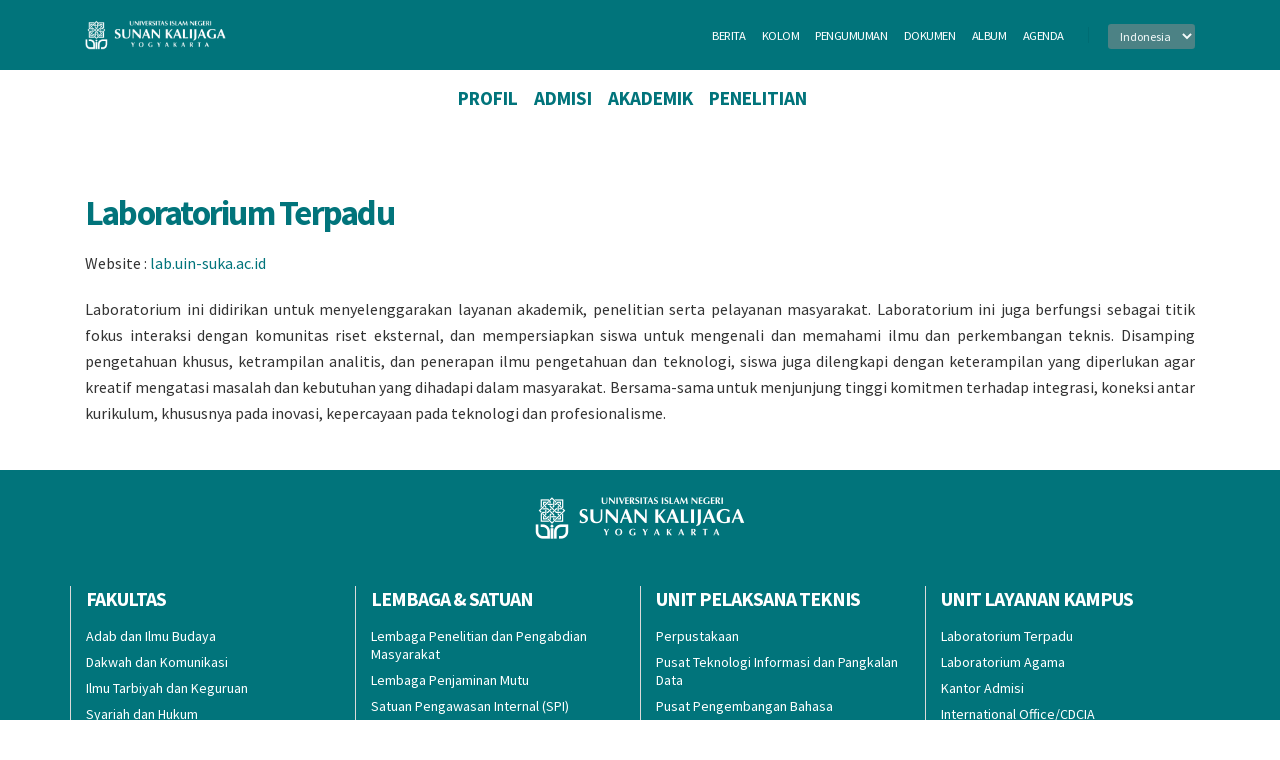

--- FILE ---
content_type: text/html; charset=UTF-8
request_url: https://uin-suka.ac.id/id/page/universitas/91-spilabterpadu
body_size: 7325
content:
<!DOCTYPE html>
<html>

<head>

    <!-- Basic -->
    <meta charset="utf-8">
    <meta http-equiv="X-UA-Compatible" content="IE=edge">

    <title>UIN SUNAN KALIJAGA</title>

    <meta name="keywords" content="UIN SUKA" />
    <meta name="description" content="UIN SUKA">
    <meta property="og:image" content="https://static.uin-suka.ac.id/images/logo.png" />
    <meta property="og:image:secure_url" content="https://static.uin-suka.ac.id/images/logo.png" />

    <!-- Favicon -->
    <link rel="shortcut icon" href="https://uin-suka.ac.id/favicon.png" type="image/x-icon" />
    <link rel="apple-touch-icon" href="https://uin-suka.ac.id/favicon.png">

    <!-- Mobile Metas -->
    <meta name="viewport" content="width=device-width, initial-scale=1, minimum-scale=1.0, shrink-to-fit=no">

    <!-- Web Fonts  -->
    <link href="https://fonts.googleapis.com/css?family=Open+Sans:300,400,600,700,800%7CShadows+Into+Light" rel="stylesheet" type="text/css">
    <!-- Source sans Font  -->
    <link href="https://fonts.googleapis.com/css2?family=Source+Sans+Pro:wght@400;700&display=swap" rel="stylesheet">
    <!-- End Source Font  -->
    <!-- Lora Font  -->
    <link rel="preconnect" href="https://fonts.googleapis.com">
    <link rel="preconnect" href="https://fonts.gstatic.com" crossorigin>
    <link href="https://fonts.googleapis.com/css2?family=Lora:ital,wght@0,400..700;1,400..700&display=swap" rel="stylesheet">
    <!-- End Lora Font  -->
    <!-- Vendor CSS -->
    <link rel="stylesheet" href="https://uin-suka.ac.id/assets/porto/vendor/bootstrap/css/bootstrap.min.css">
    <link rel="stylesheet" href="https://uin-suka.ac.id/assets/porto/vendor/fontawesome-free/css/all.min.css">
    <link rel="stylesheet" href="https://uin-suka.ac.id/assets/porto/vendor/animate/animate.min.css">
    <link rel="stylesheet" href="https://uin-suka.ac.id/assets/porto/vendor/simple-line-icons/css/simple-line-icons.min.css">
    <link rel="stylesheet" href="https://uin-suka.ac.id/assets/porto/vendor/owl.carousel/assets/owl.carousel.min.css">
    <link rel="stylesheet" href="https://uin-suka.ac.id/assets/porto/vendor/owl.carousel/assets/owl.theme.default.min.css">
    <link rel="stylesheet" href="https://uin-suka.ac.id/assets/porto/vendor/magnific-popup/magnific-popup.min.css">

    <!-- Theme CSS -->
            <link rel="stylesheet" href="https://uin-suka.ac.id/assets/porto/css/custom-theme.css">
        <link rel="stylesheet" href="https://uin-suka.ac.id/assets/porto/css/custom-theme-elements.css">
    <link rel="stylesheet" href="https://uin-suka.ac.id/assets/porto/css/theme-blog.css">
    <link rel="stylesheet" href="https://uin-suka.ac.id/assets/porto/css/theme-shop.css">

    <!-- Current Page CSS -->
    <link rel="stylesheet" href="https://uin-suka.ac.id/assets/porto/vendor/rs-plugin/css/settings.css">
    <link rel="stylesheet" href="https://uin-suka.ac.id/assets/porto/vendor/rs-plugin/css/layers.css">
    <link rel="stylesheet" href="https://uin-suka.ac.id/assets/porto/vendor/rs-plugin/css/navigation.css">
    <link rel="stylesheet" href="https://uin-suka.ac.id/assets/porto/vendor/circle-flip-slideshow/css/component.css">

    <!-- Demo CSS -->


    <!-- Skin CSS -->
    <link rel="stylesheet" href="https://uin-suka.ac.id/assets/porto/css/skins/default.css">

    <!-- Theme Custom CSS -->
    <link rel="stylesheet" href="https://uin-suka.ac.id/assets/porto/css/custom.css">
    <link rel="stylesheet" href="https://uin-suka.ac.id/assets/porto/custom-css-4.css">

    <!-- Head Libs -->
    <script src="https://uin-suka.ac.id/assets/porto/vendor/modernizr/modernizr.min.js"></script>

</head>

<body>

    <div class="body">


        <div role="main" class="main">

            <header id="header" data-plugin-options="{'stickyEnabled': true, 'stickyEnableOnBoxed': true, 'stickyEnableOnMobile': true, 'stickyChangeLogo': false, 'stickyStartAt': 1}">
    <div class="header-body border-top-0">
        <div class="container-fluid bg-teal">
            <div class="header-container container dir-ltr">
                <div class="header-row">
                    <div class="header-column">
                        <div class="header-row">
                            <div class="header-logo">
                                <a href="https://uin-suka.ac.id/">
                                    <img alt="UIN SUKA" width="141" height="30" src="https://uin-suka.ac.id/logo-white.png">
                                </a>
                            </div>
                        </div>
                    </div>
                    <div class="header-column justify-content-end">
                        <div class="header-row">
                            <div class="header-nav header-nav-links order-2 order-lg-1">
                                <div class="header-nav-main header-nav-main-square header-nav-main-effect-2 header-nav-main-sub-effect-1">
                                    <nav class="collapse">
                                        <ul class="nav nav-pills flex-column flex-lg-row text-uppercase font-weight-bold text-main-nav d-block d-lg-none">
                                            <li class="border-0">
                                                <a class="pr-3" href="https://uin-suka.ac.id/id/page/about">Profil</a>
                                            </li>
                                            <li class="border-0">
                                                <a class="pr-3" href="https://uin-suka.ac.id/id/page/admisi">Admisi</a>
                                            </li>
                                            <li class="border-0">
                                                <a class="pr-3" href="https://uin-suka.ac.id/id/page/akademik">Akademik</a>
                                            </li>
                                            <li class="border-0">
                                                <a class="pr-3" href="https://uin-suka.ac.id/id/page/research">Penelitian</a>
                                            </li>
                                        </ul>
                                        <ul class="w-100 nav nav-pills text-uppercase text-2 d-none d-lg-flex" id="list-header">
                                                                                            <li class="nav-item nav-item-anim-icon">
                                                    <a class="nav-top-link pl-0" href="https://uin-suka.ac.id/id/list/berita"><i></i> berita</a>
                                                </li>
                                                                                            <li class="nav-item nav-item-anim-icon">
                                                    <a class="nav-top-link pl-0" href="https://uin-suka.ac.id/id/list/kolom"><i></i> kolom</a>
                                                </li>
                                                                                            <li class="nav-item nav-item-anim-icon">
                                                    <a class="nav-top-link pl-0" href="https://uin-suka.ac.id/id/list/pengumuman"><i></i> pengumuman</a>
                                                </li>
                                                                                            <li class="nav-item nav-item-anim-icon">
                                                    <a class="nav-top-link pl-0" href="https://uin-suka.ac.id/id/list/dokumen"><i></i> dokumen</a>
                                                </li>
                                                                                            <li class="nav-item nav-item-anim-icon">
                                                    <a class="nav-top-link pl-0" href="https://uin-suka.ac.id/id/list/album"><i></i> album</a>
                                                </li>
                                                                                            <li class="nav-item nav-item-anim-icon">
                                                    <a class="nav-top-link pl-0" href="https://uin-suka.ac.id/id/list/agenda"><i></i> agenda</a>
                                                </li>
                                                                                    </ul>
                                        <div class="text-center d-block d-lg-none">
                                            <!-- <a class="fs-16 font-weight-semibold">Posts</a> -->
                                            <div class="row">
                                                                                                    <div class="col-sm-6 col-md-3 border">
                                                        <a class="font-weight-semibold text-capitalize" href="https://uin-suka.ac.id/id/list/berita"><i></i> berita</a>
                                                    </div>
                                                                                                    <div class="col-sm-6 col-md-3 border">
                                                        <a class="font-weight-semibold text-capitalize" href="https://uin-suka.ac.id/id/list/kolom"><i></i> kolom</a>
                                                    </div>
                                                                                                    <div class="col-sm-6 col-md-3 border">
                                                        <a class="font-weight-semibold text-capitalize" href="https://uin-suka.ac.id/id/list/pengumuman"><i></i> pengumuman</a>
                                                    </div>
                                                                                                    <div class="col-sm-6 col-md-3 border">
                                                        <a class="font-weight-semibold text-capitalize" href="https://uin-suka.ac.id/id/list/dokumen"><i></i> dokumen</a>
                                                    </div>
                                                                                                    <div class="col-sm-6 col-md-3 border">
                                                        <a class="font-weight-semibold text-capitalize" href="https://uin-suka.ac.id/id/list/album"><i></i> album</a>
                                                    </div>
                                                                                                    <div class="col-sm-6 col-md-3 border">
                                                        <a class="font-weight-semibold text-capitalize" href="https://uin-suka.ac.id/id/list/agenda"><i></i> agenda</a>
                                                    </div>
                                                                                            </div>
                                            <div class="row">
                                                <div class="col-12 d-flex justify-content-center bg-success-alt">
                                                                                                            <span class="mr-3 my-3">
                                                            <a href="https://uin-suka.ac.id/ar">
                                                                <img src="https://uin-suka.ac.id/ar_flag.png" alt="">
                                                            </a>
                                                        </span>
                                                                                                            <span class="mr-3 my-3">
                                                            <a href="https://uin-suka.ac.id/en">
                                                                <img src="https://uin-suka.ac.id/uk_flag.png" alt="">
                                                            </a>
                                                        </span>
                                                                                                            <span class="mr-3 my-3">
                                                            <a href="https://uin-suka.ac.id/id">
                                                                <img src="https://uin-suka.ac.id/id_flag.png" alt="">
                                                            </a>
                                                        </span>
                                                                                                    </div>
                                            </div>
                                        </div>
                                    </nav>
                                </div>
                                <button class="btn header-btn-collapse-nav" data-toggle="collapse" data-target=".header-nav-main nav">
                                    <i class="fas fa-bars"></i>
                                </button>
                            </div>
                            <div class="header-nav-features header-nav-features-no-border header-nav-features-lg-show-border order-1 order-lg-2">
                                <div class="header-nav-feature header-nav-features-search d-inline-flex">
                                    <select class="form-control d-none d-lg-block form-control-sm form-bahasa" id="list-bahasa">
                                                                                    <option value="ar">Arabic</option>
                                                                                    <option value="en">English</option>
                                                                                    <option value="id">Indonesia</option>
                                                                            </select>
                                </div>
                            </div>
                        </div>
                    </div>
                </div>
            </div>
        </div>
        <div class="d-flex justify-content-center dir-ltr" style="background: rgb(255, 255, 255);background: linear-gradient(180deg,rgba(255, 255, 255, 0.6) 80%,rgba(0, 0, 0, 0.0005) 100%);">
            <div class=" d-none d-lg-block my-3 pb-3">
                <ul class="nav nav-pills flex-column flex-lg-row text-uppercase font-weight-bold text-main-nav" id="mainNav">
                    <li class="border-0">
                        <a class="pr-3" href="https://uin-suka.ac.id/id/page/about">Profil</a>
                    </li>
                    <li class="border-0">
                        <a class="pr-3" href="https://uin-suka.ac.id/id/page/admisi">Admisi</a>
                    </li>
                    <li class="border-0">
                        <a class="pr-3" href="https://uin-suka.ac.id/id/page/akademik">Akademik</a>
                    </li>
                    <li class="border-0">
                        <a class="pr-3" href="https://uin-suka.ac.id/id/page/research">Penelitian</a>
                    </li>
                </ul>
            </div>
        </div>
    </div>
</header>
            <div class="container py-4">
    <div class="row">
        <div class="col-sm-12 col-md-12">
            <div class="row">
                <div class="col">
                    <div class="blog-posts single-post">
                        <article class="post post-large blog-single-post border-0 m-0 p-0">
                            <div class="post-image text-center ml-0" id="img-container">
                                                            </div>
                            <h2 class="font-weight-bold mb-3"><a href="#" id="judul">Laboratorium Terpadu</a></h2>
                            <div class="post-content ml-0 text-justify" id="isi">
                                <p>Website : <a href="http://www.lab.uin-suka.ac.id/">lab.uin-suka.ac.id</a></p>

<p>Laboratorium ini didirikan untuk menyelenggarakan layanan akademik, penelitian serta pelayanan masyarakat. Laboratorium ini juga berfungsi sebagai titik fokus interaksi dengan komunitas riset eksternal, dan mempersiapkan siswa untuk mengenali dan memahami ilmu dan perkembangan teknis. Disamping pengetahuan khusus, ketrampilan analitis, dan penerapan ilmu pengetahuan dan teknologi, siswa juga dilengkapi dengan keterampilan yang diperlukan agar kreatif mengatasi masalah dan kebutuhan yang dihadapi dalam masyarakat. Bersama-sama untuk menjunjung tinggi komitmen terhadap integrasi, koneksi antar kurikulum, khususnya pada inovasi, kepercayaan pada teknologi dan profesionalisme.</p>
                            </div>
                        </article>
                    </div>
                </div>
            </div>
        </div>
    </div>
</div>

            <footer id="footer" class="mt-0" style="border-top:0px!important">
    <div class="container-fluid dir-ltr" style="background-color: #01747b ;">
        <div class="container py-4">
            <div class="d-flex justify-content-center">
                <a href="https://uin-suka.ac.id/" class="logo d-flex align-items-center">
                    <!-- Uncomment the line below if you also wish to use an image logo -->
                    <img src="https://uin-suka.ac.id/logo-white.png" alt="UIN SUKA">
                    <!-- <h1 class="sitename">UIN SUKA</h1>  -->
                </a>
            </div>
            <div class="masonry row mt-5" data-plugin-masonry data-plugin-options="{'itemSelector': '.masonry-item'}" id="list-unit">
                <!-- <iframe src="https://www.google.com/maps/embed?pb=!1m18!1m12!1m3!1d2034.440039984545!2d110.39352316745081!3d-7.7848429796579754!2m3!1f0!2f0!3f0!3m2!1i1024!2i768!4f13.1!3m3!1m2!1s0x2e7a59db2dacb069%3A0x7f35156a4aeb645a!2sUIN+Sunan+Kalijaga+Yogyakarta!5e0!3m2!1sen!2sid!4v1475046208066" width="100%" height="280" style="border:0;" allowfullscreen="" loading="lazy" referrerpolicy="no-referrer-when-downgrade"></iframe> -->
                                    <div class="masonry-item no-default-style col-sm-6 col-md-4 col-lg-3 col-xl-1-4 mb-5 border-left footer-list">
                        <h4 class="text-uppercase">FAKULTAS</h4>
                        <div id="unit">
                                                            <div class="mb-2">
                                    <a href="https://adab.uin-suka.ac.id/" target="_blank" class="text-color-light">Adab dan Ilmu Budaya</a>
                                </div>
                                                            <div class="mb-2">
                                    <a href="https://dakwah.uin-suka.ac.id/" target="_blank" class="text-color-light">Dakwah dan Komunikasi</a>
                                </div>
                                                            <div class="mb-2">
                                    <a href="http://tarbiyah.uin-suka.ac.id/" target="_blank" class="text-color-light">Ilmu Tarbiyah dan Keguruan</a>
                                </div>
                                                            <div class="mb-2">
                                    <a href="https://syariah.uin-suka.ac.id/" target="_blank" class="text-color-light">Syariah dan Hukum</a>
                                </div>
                                                            <div class="mb-2">
                                    <a href="https://ushuluddin.uin-suka.ac.id/" target="_blank" class="text-color-light">Ushuluddin dan Pemikiran Islam</a>
                                </div>
                                                            <div class="mb-2">
                                    <a href="https://saintek.uin-suka.ac.id/" target="_blank" class="text-color-light">Sains dan Teknologi</a>
                                </div>
                                                            <div class="mb-2">
                                    <a href="https://isoshum.uin-suka.ac.id/" target="_blank" class="text-color-light">Ilmu Sosial dan Humaniora</a>
                                </div>
                                                            <div class="mb-2">
                                    <a href="https://febi.uin-suka.ac.id/" target="_blank" class="text-color-light">Ekonomi dan Bisnis Islam</a>
                                </div>
                                                            <div class="mb-2">
                                    <a href="https://pps.uin-suka.ac.id/" target="_blank" class="text-color-light">Pascasarjana</a>
                                </div>
                                                            <div class="mb-2">
                                    <a href="https://kedokteran.uin-suka.ac.id/" target="_blank" class="text-color-light">Kedokteran dan Ilmu Kesehatan</a>
                                </div>
                                                    </div>
                    </div>
                                    <div class="masonry-item no-default-style col-sm-6 col-md-4 col-lg-3 col-xl-1-4 mb-5 border-left footer-list">
                        <h4 class="text-uppercase">LEMBAGA & SATUAN</h4>
                        <div id="unit">
                                                            <div class="mb-2">
                                    <a href="https://lppm.uin-suka.ac.id/" target="_blank" class="text-color-light">Lembaga Penelitian dan Pengabdian Masyarakat</a>
                                </div>
                                                            <div class="mb-2">
                                    <a href="https://lpm.uin-suka.ac.id/" target="_blank" class="text-color-light">Lembaga Penjaminan Mutu</a>
                                </div>
                                                            <div class="mb-2">
                                    <a href="http://spi.uin-suka.ac.id" target="_blank" class="text-color-light">Satuan Pengawasan Internal (SPI)</a>
                                </div>
                                                    </div>
                    </div>
                                    <div class="masonry-item no-default-style col-sm-6 col-md-4 col-lg-3 col-xl-1-4 mb-5 border-left footer-list">
                        <h4 class="text-uppercase">UNIT PELAKSANA TEKNIS</h4>
                        <div id="unit">
                                                            <div class="mb-2">
                                    <a href="http://lib.uin-suka.ac.id" target="_blank" class="text-color-light">Perpustakaan</a>
                                </div>
                                                            <div class="mb-2">
                                    <a href="https://it.uin-suka.ac.id/" target="_blank" class="text-color-light">Pusat Teknologi Informasi dan Pangkalan Data</a>
                                </div>
                                                            <div class="mb-2">
                                    <a href="https://bahasa.uin-suka.ac.id/" target="_blank" class="text-color-light">Pusat Pengembangan Bahasa</a>
                                </div>
                                                            <div class="mb-2">
                                    <a href="https://pusatbisnis.uin-suka.ac.id/" target="_blank" class="text-color-light">Pusat Pengembangan Bisnis</a>
                                </div>
                                                    </div>
                    </div>
                                    <div class="masonry-item no-default-style col-sm-6 col-md-4 col-lg-3 col-xl-1-4 mb-5 border-left footer-list">
                        <h4 class="text-uppercase">UNIT LAYANAN KAMPUS</h4>
                        <div id="unit">
                                                            <div class="mb-2">
                                    <a href="https://lab.uin-suka.ac.id/" target="_blank" class="text-color-light">Laboratorium Terpadu</a>
                                </div>
                                                            <div class="mb-2">
                                    <a href="https://agama.uin-suka.ac.id/" target="_blank" class="text-color-light">Laboratorium Agama</a>
                                </div>
                                                            <div class="mb-2">
                                    <a href="https://admisi.uin-suka.ac.id/" target="_blank" class="text-color-light">Kantor Admisi</a>
                                </div>
                                                            <div class="mb-2">
                                    <a href="https://io.uin-suka.ac.id/" target="_blank" class="text-color-light">International Office/CDCIA</a>
                                </div>
                                                            <div class="mb-2">
                                    <a href="https://uin-suka.ac.id/id/page/universitas/95-cidc" target="_self" class="text-color-light">Career Information and Development Center</a>
                                </div>
                                                            <div class="mb-2">
                                    <a href="https://uin-suka.ac.id/id/page/universitas/97-bm" target="_self" class="text-color-light">Building Management</a>
                                </div>
                                                    </div>
                    </div>
                                    <div class="masonry-item no-default-style col-sm-6 col-md-4 col-lg-3 col-xl-1-4 mb-5 border-left footer-list">
                        <h4 class="text-uppercase">UNIT LAYANAN UMUM</h4>
                        <div id="unit">
                                                            <div class="mb-2">
                                    <a href="https://klinik.uin-suka.ac.id/" target="_blank" class="text-color-light">Poliklinik</a>
                                </div>
                                                            <div class="mb-2">
                                    <a href="https://uin-suka.ac.id/id/page/universitas/103-hotel" target="_self" class="text-color-light">Hotel</a>
                                </div>
                                                            <div class="mb-2">
                                    <a href="https://uin-suka.ac.id/id/page/universitas/104-restoran" target="_self" class="text-color-light">Restoran</a>
                                </div>
                                                            <div class="mb-2">
                                    <a href="https://uin-suka.ac.id/id/page/universitas/105-kpri" target="_self" class="text-color-light">Koperasi Pegawai Republik Indonesia</a>
                                </div>
                                                            <div class="mb-2">
                                    <a href="https://uin-suka.ac.id/id/page/universitas/106-kopma" target="_self" class="text-color-light">Koperasi Mahasiswa</a>
                                </div>
                                                            <div class="mb-2">
                                    <a href="https://uin-suka.ac.id/id/page/universitas/107-multipurpose" target="_self" class="text-color-light">Multipurpose</a>
                                </div>
                                                            <div class="mb-2">
                                    <a href="https://uin-suka.ac.id/id/page/universitas/108-sportvenue" target="_self" class="text-color-light">Sport Venue</a>
                                </div>
                                                            <div class="mb-2">
                                    <a href="https://uin-suka.ac.id/id/page/universitas/109-clubhouse" target="_self" class="text-color-light">Club House</a>
                                </div>
                                                            <div class="mb-2">
                                    <a href="https://uin-suka.ac.id/id/page/universitas/121-guesthouse" target="_self" class="text-color-light">Guest House</a>
                                </div>
                                                            <div class="mb-2">
                                    <a href="https://uin-suka.ac.id/id/page/universitas/111-ch" target="_self" class="text-color-light">Convention Hall</a>
                                </div>
                                                            <div class="mb-2">
                                    <a href="https://uin-suka.ac.id/id/page/universitas/112-csc" target="_self" class="text-color-light">Campus Service Center</a>
                                </div>
                                                            <div class="mb-2">
                                    <a href="https://uin-suka.ac.id/id/page/universitas/113-tc" target="_self" class="text-color-light">Training Center</a>
                                </div>
                                                            <div class="mb-2">
                                    <a href="https://radwp.uin-suka.ac.id/" target="_blank" class="text-color-light">Paud dan TK/RA</a>
                                </div>
                                                    </div>
                    </div>
                                    <div class="masonry-item no-default-style col-sm-6 col-md-4 col-lg-3 col-xl-1-4 mb-5 border-left footer-list">
                        <h4 class="text-uppercase">PPID</h4>
                        <div id="unit">
                                                            <div class="mb-2">
                                    <a href="https://ppid.uin-suka.ac.id/" target="_blank" class="text-color-light">Website PPID</a>
                                </div>
                                                    </div>
                    </div>
                            </div>
        </div>
    </div>
    <div class="container-fluid" style="background-color:#f08619">
        <div class="container py-4">
            <div class="row py-5">
                <div class="col-md-3 mb-5 mb-lg-0">
                    <h5 class="text-5 text-transform-none font-weight-semibold text-color-light mb-4">Kontak</h5>
                    <p class="text-4 text-color-light mb-0"><i class="fa fa-phone"></i> <strong>Telpon:</strong> +62-274-512474</p>
                    <p class="text-4 text-color-light mb-0"><i class="fa fa-phone"></i> <strong>Telpon:</strong> +62-274-589621</p>
                    <p class="text-4 text-color-light mb-0"><i class="fa fa-phone"></i> <strong>Fak:</strong> +62-274-586117</p>
                    <p class="text-4 text-color-light mb-0"><i class="fa fa-envelope"></i> <strong>Email:</strong> <a class="text-color-light mb-0" href="mailto:humas@uin-suka.ac.id.com"> humas@uin-suka.ac.id</a></p>
                    <p class="text-4 text-color-light mb-0"><i class="fas fa-map-marker-alt"></i> <strong>Alamat:</strong>
                        <a class="text-color-light" href="https://maps.app.goo.gl/yjsvpo2K2hAtdaXA6" target="_blank">Jl. Laksda Adisucipto, Papringan, Caturtunggal, Kec. Depok, Kabupaten Sleman, Daerah Istimewa Yogyakarta 55281</a>
                    </p>
                </div>
                <div class="col-md-3 mb-3">
                    <h5 class="text-5 text-transform-none font-weight-semibold text-color-light mb-4">Sosial Media</h5>
                    <ul class="footer-social-icons social-icons m-0">
                        <li class="social-icons-facebook"><a href="https://www.facebook.com/uinsk" target="_blank" title="Facebook"><i class="fab fa-facebook"></i></a></li>
                        <li class="social-icons-twitter"><a href="https://www.twitter.com/uinsk" target="_blank" title="Twitter"><i class="fab fa-twitter"></i></a></li>
                        <li class="social-icons-instagram"><a href="https://www.instagram.com/uinsk" target="_blank" title="Instagram"><i class="fab fa-instagram"></i></a></li>
                        <li class="social-icons-youtube"><a href="https://www.youtube.com/uinsk" target="_blank" title="Youtube"><i class="fab fa-youtube"></i></a></li>
                    </ul>
                </div>
                <div class="col-md-6">
                    <iframe src="https://www.google.com/maps/embed?pb=!1m18!1m12!1m3!1d2034.440039984545!2d110.39352316745081!3d-7.7848429796579754!2m3!1f0!2f0!3f0!3m2!1i1024!2i768!4f13.1!3m3!1m2!1s0x2e7a59db2dacb069%3A0x7f35156a4aeb645a!2sUIN+Sunan+Kalijaga+Yogyakarta!5e0!3m2!1sen!2sid!4v1475046208066"
                        width="100%" height="250" frameborder="0" style="border:0" allowfullscreen></iframe>
                </div>
            </div>
        </div>
    </div>
    <div class="container-fluid" style="background-color: #01747b ;">
        <div class="container">
            <div class="footer-copyright footer-copyright-style-2 py-2" style="background-color: #01747b ;">
                <div class="py-2">
                    <div class="row py-4">
                        <div class="col d-flex align-items-center justify-content-center my-2">
                            <p class="text-color-light mb-0"> Copyright © 2024 <strong>PTIPD - UIN Sunan Kalijaga</strong> All Rights Reserved.</p>
                        </div>
                    </div>
                </div>
            </div>
        </div>
    </div>
</footer>
        </div>
    </div>
    <!-- Vendor -->
    <script src="https://uin-suka.ac.id/assets/porto/vendor/jquery/jquery.min.js"></script>
    <script src="https://uin-suka.ac.id/assets/porto/vendor/jquery.appear/jquery.appear.min.js"></script>
    <script src="https://uin-suka.ac.id/assets/porto/vendor/jquery.easing/jquery.easing.min.js"></script>
    <script src="https://uin-suka.ac.id/assets/porto/vendor/jquery.cookie/jquery.cookie.min.js"></script>
    <script src="https://uin-suka.ac.id/assets/porto/vendor/popper/umd/popper.min.js"></script>
    <script src="https://uin-suka.ac.id/assets/porto/vendor/bootstrap/js/bootstrap.min.js"></script>
    <script src="https://uin-suka.ac.id/assets/porto/vendor/common/common.min.js"></script>
    <script src="https://uin-suka.ac.id/assets/porto/vendor/jquery.validation/jquery.validate.min.js"></script>
    <script src="https://uin-suka.ac.id/assets/porto/vendor/jquery.easy-pie-chart/jquery.easypiechart.min.js"></script>
    <script src="https://uin-suka.ac.id/assets/porto/vendor/jquery.gmap/jquery.gmap.min.js"></script>
    <script src="https://uin-suka.ac.id/assets/porto/vendor/jquery.lazyload/jquery.lazyload.min.js"></script>
    <script src="https://uin-suka.ac.id/assets/porto/vendor/isotope/jquery.isotope.min.js"></script>
    <script src="https://uin-suka.ac.id/assets/porto/vendor/owl.carousel/owl.carousel.min.js"></script>
    <script src="https://uin-suka.ac.id/assets/porto/vendor/magnific-popup/jquery.magnific-popup.min.js"></script>
    <script src="https://uin-suka.ac.id/assets/porto/vendor/vide/jquery.vide.min.js"></script>
    <script src="https://uin-suka.ac.id/assets/porto/vendor/vivus/vivus.min.js"></script>

    <!-- Theme Base, Components and Settings -->
    <script src="https://uin-suka.ac.id/assets/porto/js/theme.js"></script>

    <!-- Current Page Vendor and Views -->
    <script src="https://uin-suka.ac.id/assets/porto/vendor/rs-plugin/js/jquery.themepunch.tools.min.js"></script>
    <script src="https://uin-suka.ac.id/assets/porto/vendor/rs-plugin/js/jquery.themepunch.revolution.min.js"></script>

    <!-- Current Page Vendor and Views -->
    <script src="https://uin-suka.ac.id/assets/porto/js/views/view.contact.js"></script>

    <!-- Theme Custom -->
    <script src="https://uin-suka.ac.id/assets/porto/js/custom.js"></script>

    <!-- Theme Initialization Files -->
    <script src="https://uin-suka.ac.id/assets/porto/js/theme.init.js"></script>
    <script>
    $(document).ready(function() {
        // get_list_content("berita", 5)
        // get_list_content("liputan", 3)
        // get_list_content("kolom", 3)
        $("img").addClass("img-fluid");
    });

    function get_list_content(section, limit) {
        $.ajax({
            type: "POST",
            url: "https://uin-suka.ac.id/" + section + "/new-content",
            data: {
                limit: limit,
                lang: "id"
            },
            dataType: "json",
            success: function(response) {
                var row = '<ul class="list-unstyled">'
                var id_section = "id_" + section
                $.each(response, function(i, v) {
                    row += `                   
                        <li class="border-left mb-3">
                            <div class="ml-3">
                                <a class="fs-16" href="https://uin-suka.ac.id/id/show/` + section + `/` + v[id_section] + `">` + v.judul + `</a>
                                <br>
                                <p>` + v.tgl_posting + `</p>
                            </div>
                        </li>                                       
                     `
                });
                row += '</ul>'
                $("#list-content-" + section).html(row);
            }
        });
    }
</script>
    <script>
        $(document).ready(function() {
            // get_bahasa()
            // get_list_unit()
            // get_menu_parent()
            // get_header()
            // get_navbar()
            $("#list-bahasa").val("id");
            $("#list-bahasa").change(function(e) {
                e.preventDefault();
                var lang = $("#list-bahasa").val();
                var url = window.location.pathname
                var newUrl = url.replace("/id/", "/" + lang + "/")
                if (url.includes("/id/")) {
                    window.location.href = newUrl;
                } else {

                    window.location.href = 'https://uin-suka.ac.id/' + lang;
                }


            });
        });

        function get_bahasa() {
            $.ajax({
                type: "POST",
                url: "https://uin-suka.ac.id/get_list_bahasa",
                dataType: "json",
                success: function(response) {
                    var row = ''
                    $.each(response, function(i, v) {
                        row += `
                         <option value="` + v.kode_bahasa + `">` + v.nama_bahasa + `</option>
                         `
                    });
                    $("#list-bahasa").html(row);
                    console.log("id")
                    $("#list-bahasa").val("id");
                }
            });
        }

        function get_list_unit() {
            $.ajax({
                type: "POST",
                url: "https://uin-suka.ac.id/get_list_unit",
                dataType: "json",
                success: function(response) {
                    var row = ''
                    var subrow = ''
                    $.each(response, function(i, v) {
                        row = ''
                        subrow = ''
                        row = `
                         <div class="masonry-item no-default-style col-sm-6 col-md-4 col-lg-3 col-xl-1-4 mb-5 border-left">
                            <h4>` + v.nama_unit + `</h4>
                            <div id="unit-` + v.id_unit + `"></div>
                         </div>
                         `
                        $("#list-unit").append(row);
                        $.each(v.data, function(ii, vv) {
                            subrow += `
                            <div>
                                <a href="#" class="text-color-light">` + vv.nama_menu + `</a>
                            </div>
                             `
                        });
                        $("#unit-" + v.id_unit).html(subrow);
                        $(document).ready(function() {
                            $('.masonry').masonry({
                                // Opsi Masonry
                                itemSelector: '.masonry-item',

                            });
                        });
                    });
                }
            });
        }

        function get_menu_parent() {
            $.ajax({
                type: "POST",
                url: "https://uin-suka.ac.id/get_menu",
                data: {
                    parent: 0
                },
                dataType: "json",
                success: function(response) {
                    $("#mainNav").empty();
                    var row = ''
                    $.each(response, function(i, v) {
                        row = `
                         <li class="" id="menu-` + v.id_menu + `">
                            <a class="dropdown-item" id="nav-` + v.id_menu + `" href="layouts-default.html">
                                ` + v.nama_menu + `
                            </a>
                        </li>
                         `
                        $("#mainNav").append(row);
                        get_sub_menu(v.id_menu)
                    });
                    // row=`<ul class="dropdown-menu"></ul>`
                }
            });
        }

        function get_sub_menu(parent) {
            $.ajax({
                type: "POST",
                url: "https://uin-suka.ac.id/get_menu",
                data: {
                    parent: parent
                },
                dataType: "json",
                success: function(response) {
                    var row = ''
                    var sub_row = ''
                    // console.log(response)
                    if (response.length > 1) {
                        $("#nav-" + parent).addClass('dropdown-toggle');
                        $("#menu-" + parent).addClass('dropdown');
                    }
                    $.each(response, function(i, v) {
                        if (v.mega_content == "Yes" && v.sub_mega_content != 0) {

                        } else {
                            row += `                        
                            <li class="">
                                <a class="dropdown-item" href="https://uin-suka.ac.id/` + v.url + `" target="` + v.target + `">
                                   ` + v.nama_menu + `
                                </a>
                            </li>
                            `
                        }
                    });
                    $("#menu-" + parent).append(`
                    <ul class="dropdown-menu">
                    ` + row + `
                    </ul>
                    `);

                }
            });
        }

        function get_navbar() {
            $.ajax({
                type: "POST",
                url: "https://uin-suka.ac.id//get_navbar",
                data: {
                    lang: "id"
                },
                dataType: "json",
                success: function(response) {
                    console.log(response)
                    var row = ''
                    var sub = ''
                    var link_url = '#'
                    $.each(response, function(i, v) {
                        if (v.parent.jenis_url == "Eksternal") {
                            link_url = v.parent.url
                        } else {
                            link_url = "https://uin-suka.ac.id/id/" + v.parent.url
                        }
                        row = `
                         <li class="" id="menu-` + v.parent.id_menu + `">
                            <a class="dropdown-item" id="nav-` + v.parent.id_menu + `" href="` + link_url + `">
                                ` + v.parent.nama_menu + `                                
                            </a>
                        </li>
                         `
                        $("#mainNav").append(row);
                        row = ''
                        $.each(v.content, function(ii, vv) {
                            sub = ''
                            link_url = '#'
                            if (vv.jenis_url == "Eksternal") {
                                link_url = vv.url
                            } else {
                                link_url = "https://uin-suka.ac.id/id/" + vv.url
                            }
                            $("#nav-" + v.parent.id_menu).addClass('dropdown-toggle');
                            $("#menu-" + v.parent.id_menu).addClass('dropdown');
                            if (vv.sub_content.length != 0) {
                                $.each(vv.sub_content, function(iii, vvv) {
                                    link_url = '#'
                                    if (vvv.jenis_url == "Eksternal") {
                                        link_url = vvv.url
                                    } else {
                                        link_url = "https://uin-suka.ac.id/id/" + vvv.url
                                    }
                                    sub += `
                                     <li>
                                        <a class="dropdown-item" href="` + link_url + `">` + vvv.nama_menu + `</a>
                                     </li>
                                     `
                                });
                                row += `
                                 <li class="dropdown-submenu" id="sub-` + vv.id_menu + `">
                                    <a class="dropdown-item" href="` + link_url + `" target="` + vv.target + `">
                                       ` + vv.nama_menu + `
                                    </a>
                                    <ul class="dropdown-menu">
                                    ` + sub + `
                                    </ul>
                                </li>
                                 `
                            } else {
                                row += `
                                 <li class="" id="sub-` + vv.id_menu + `">
                                    <a class="dropdown-item" href="` + link_url + `" target="` + vv.target + `">
                                       ` + vv.nama_menu + `
                                    </a>
                                </li>
                                 `
                            }
                        });

                        if (row.length > 0) {
                            $("#menu-" + v.parent.id_menu).append(`
                                      <ul class="dropdown-menu">
                                          ` + row + `
                                      </ul>
                                      `);
                            $("#nav-" + v.parent.id_menu).append(`<i class="fas fa-chevron-down"></i>`);
                        }
                    });
                    $(document).on('click', '#mainNav li > a', function(e) {
                        var sub = $(this).siblings('ul');
                        console.log(sub.length)
                        var submenu = sub.find('li').length;
                        if (submenu > 0) {
                            e.preventDefault();
                            $(this).parent().toggleClass('open');
                        }
                    });
                }
            });
        }

        function get_header() {
            $.ajax({
                type: "POST",
                url: "https://uin-suka.ac.id/get_menu_header",
                data: {
                    lang: "id"
                },
                dataType: "json",
                success: function(response) {
                    var row = ''
                    $.each(response, function(i, v) {
                        row += `
                         <li class="nav-item nav-item-anim-icon">
                            <a class="nav-link pl-0 text-light opacity-7" href="` + v.link + `"><i></i> ` + v.menu + `</a>
                        </li>
                         `
                    });
                    $("#list-header").html(row);
                }
            });
        }
    </script>

    <script async src="https://www.googletagmanager.com/gtag/js?id=UA-27090148-1"></script>
    <script>
        window.dataLayer = window.dataLayer || [];

        function gtag() {
            dataLayer.push(arguments);
        }
        gtag('js', new Date());

        gtag('config', 'UA-27090148-1');
    </script>
    <!-- Global site tag (gtag.js) - Google Analytics -->
    <script async src="https://www.googletagmanager.com/gtag/js?id=UA-27090148-4"></script>
    <script>
        window.dataLayer = window.dataLayer || [];

        function gtag() {
            dataLayer.push(arguments);
        }
        gtag('js', new Date());

        gtag('config', 'UA-27090148-4');
    </script>
</body>

</html>

--- FILE ---
content_type: text/css
request_url: https://uin-suka.ac.id/assets/porto/custom-css-4.css
body_size: 12193
content:
.dir-ltr {
  direction: ltr;
}
.dir-rtl {
  direction: rtl;
}
.text-hero {
  font-family: "Lora";
  font-size: 3em;
  line-height: normal;
}
.text-arsip {
  color: hsl(183, 98%, 24%) !important;
  font-size: 0.9em;
}
.text-small {
  font-size: 0.9em;
}
.text-main-nav {
  font-size: 1.2em;
}
.badge-orange {
  background-color: #f08619 !important;
  color: white;
}
.section-description {
  font-size: 1.5em;
  line-height: 1.4;
}
.inline-links {
  text-align: center;
  display: inline;
}
.inline-links li {
  display: inline-block;
  margin: 5px 0;
}
a.link-slider {
  color: white !important;
}
a.link-slider:hover {
  color: #f08619 !important;
}
.inline-links li:not(:last-child)::after {
  content: "|";
  margin-left: 5px;
}
/* .header-body {
  background: #01747b !important;
  color: white !important;
} */
.section-title {
  font-size: 2.2em;
  font-weight: 700;
  color: #01747b;
}
.text-teal {
  color: #01747b;
}
.bg-teal {
  background: #01747b;
}
.img-h-240 {
  width: 100%;
  height: 240px;
  object-fit: cover;
}
.img-h-360 {
  width: 100%;
  height: 360px;
  object-fit: cover;
}
/* p {
  color: #333 !important;
} */
.footer-list {
  font-size: 14px;
  line-height: normal;
}
a.nav-top-link {
  color: white !important;
  font-weight: 400 !important;
  font-size: 0.875em !important;
}
/* mobile view  */
@media (max-width: 991px) {
  /* #header .header-nav-main {
    top: 0;
  } */
  a.nav-top-link {
    color: #01747b !important;
    font-weight: 600 !important;
    font-size: 1em !important;
  }
  .inline-links li {
    display: block;
    margin: 5px 0;
  }
  .inline-links li:not(:last-child)::after {
    content: "";
    margin-left: 5px;
  }
}
/* mobile view end  */
@media (min-width: 576px) and (max-width: 767.98px) {
  .container-sm-fluid {
    max-width: 100% !important;
  }
  .card-md-group {
    display: flex;
    flex-direction: column;
  }
  .card-md-group > .card {
    margin-bottom: 15px;
  }
}
.bg-success-gradient-alt {
  background-image: linear-gradient(
    180deg,
    rgba(1, 116, 123, 80%),
    rgba(1, 116, 123, 74.83%),
    rgba(1, 116, 123, 0%)
  );
}
@media (min-width: 576px) and (max-width: 991.98px) {
}
.pagination > .active > a,
.pagination > .active > span,
.pagination > .active > a:hover,
.pagination > .active > span:hover,
.pagination > .active > a:focus,
.pagination > .active > span:focus,
.pagination .page-item.active .page-link {
  background-color: #01747b !important;
  color: white !important;
}
#header
  .header-nav-main
  nav
  > ul
  > li.dropdown-mega
  .dropdown-mega-sub-nav
  > li
  > a {
  border: 0 none;
  border-radius: 4px;
  color: #777;
  display: block;
  font-size: 1em;
  font-weight: normal;
  margin: 0 0 3px -8px;
  padding: 3px 8px;
  text-shadow: none;
  text-transform: none;
  text-decoration: none;
}
#tmp-hero {
  /* height: 300px; */
  background: url("../../s-uin2.jpeg") no-repeat center;
  /* background: rgba(0, 0, 0, 0.514); */
}
.bg-content {
  background-color: #f4f4f4;
}
.fs-submenu {
  font-size: 1 em !important;
}
.card-shadow {
  box-shadow: 0 0 2px rgba(0, 0, 0, 0.15), 0 2px 2px rgba(0, 0, 0, 0.15);
}
.header-btn-collapse-nav {
  background: #4c8285 !important;
}
.white-gradient {
  background: rgb(255, 255, 255);
  background: linear-gradient(
    180deg,
    rgba(255, 255, 255, 0.7035189075630253) 70%,
    rgba(0, 0, 0, 0.0005) 100%
  );
}
.page-link {
  color: #01747b !important;
}
.form-bahasa {
  background-color: #4c8285;
  color: #f5fafa;
  border: none;
}
a {
  color: #01747b !important;
}
a:hover {
  color: #00a3ac !important;
  /* color: #95c5c8 !important; */
}
a.dark-link {
  color: #333 !important;
}

a.dark-link:hover {
  color: #01747b !important;
}
.form-bahasa:focus,
.form-bahasa:active {
  background-color: #4c8285;
  color: #95c5c8;
}
.bg-success-alt {
  background-color: #01747b;
}
.bg-light-2 {
  background-color: #f4f4f4;
}
.btn-teal {
  background-color: #01747b;
  color: white !important;
}
.btn-teal:hover {
  background-color: #006166;
  color: white !important;
}
.btn-outline.btn-teal {
  color: #01747b !important;
  background-color: #01757b00;
  background-image: none;
  border-color: #01747b;
}
.btn-outline.btn-teal:active,
html .btn-outline.btn-teal.active {
  color: #fff !important;
  background-color: #01747b !important;
  border-color: #01747b !important;
}
.badge-secondary-alt {
  background-color: #f08619;
  color: white !important;
}
.badge-secondary-alt:hover {
  background-color: #e69647;
  color: white !important;
}
a {
  color: #095f0f;
}
.fs-16 {
  font-size: 16px !important;
}
.fs-24 {
  font-size: 24px !important;
}
a:hover {
  color: #118619;
}

a:focus {
  color: #095f0f;
}

a:active {
  color: #0b480f;
}

html .heading-primary,
html .lnk-primary,
html .text-color-primary {
  color: #095f0f !important;
}

html .heading.heading-primary h1,
html .heading.heading-primary h2,
html .heading.heading-primary h3,
html .heading.heading-primary h4,
html .heading.heading-primary h5,
html .heading.heading-primary h6 {
  border-color: #095f0f;
}

html .heading-secondary,
html .lnk-secondary,
html .text-color-secondary {
  color: #e36159 !important;
}

html .heading.heading-secondary h1,
html .heading.heading-secondary h2,
html .heading.heading-secondary h3,
html .heading.heading-secondary h4,
html .heading.heading-secondary h5,
html .heading.heading-secondary h6 {
  border-color: #e36159;
}

html .heading-tertiary,
html .lnk-tertiary,
html .text-color-tertiary {
  color: #2baab1 !important;
}

html .heading.heading-tertiary h1,
html .heading.heading-tertiary h2,
html .heading.heading-tertiary h3,
html .heading.heading-tertiary h4,
html .heading.heading-tertiary h5,
html .heading.heading-tertiary h6 {
  border-color: #2baab1;
}

html .heading-quaternary,
html .lnk-quaternary,
html .text-color-quaternary {
  color: #383f48 !important;
}

html .heading.heading-quaternary h1,
html .heading.heading-quaternary h2,
html .heading.heading-quaternary h3,
html .heading.heading-quaternary h4,
html .heading.heading-quaternary h5,
html .heading.heading-quaternary h6 {
  border-color: #383f48;
}

html .heading-dark,
html .lnk-dark,
html .text-color-dark {
  color: #2e353e !important;
}

html .heading.heading-dark h1,
html .heading.heading-dark h2,
html .heading.heading-dark h3,
html .heading.heading-dark h4,
html .heading.heading-dark h5,
html .heading.heading-dark h6 {
  border-color: #2e353e;
}

html .heading-light,
html .lnk-light,
html .text-color-light {
  color: #ffffff !important;
}

html .heading.heading-light h1,
html .heading.heading-light h2,
html .heading.heading-light h3,
html .heading.heading-light h4,
html .heading.heading-light h5,
html .heading.heading-light h6 {
  border-color: #ffffff;
}

html .background-color-primary {
  background-color: #095f0f !important;
}

html .background-color-secondary {
  background-color: #e36159 !important;
}

html .background-color-tertiary {
  background-color: #2baab1 !important;
}

html .background-color-quaternary {
  background-color: #383f48 !important;
}

html .background-color-dark {
  background-color: #2e353e !important;
}

html .background-color-light {
  background-color: #ffffff !important;
}

.alternative-font {
  color: #095f0f;
}

html .blockquote-primary {
  border-color: #095f0f !important;
}

html .blockquote-secondary {
  border-color: #e36159 !important;
}

html .blockquote-tertiary {
  border-color: #2baab1 !important;
}

html .blockquote-quaternary {
  border-color: #383f48 !important;
}

html .blockquote-dark {
  border-color: #2e353e !important;
}

html .blockquote-light {
  border-color: #ffffff !important;
}

p.drop-caps:first-child:first-letter {
  color: #095f0f;
}

p.drop-caps.drop-caps-style-2:first-child:first-letter {
  background-color: #095f0f;
}

ul.nav-pills > li.active > a {
  background-color: #095f0f;
}

ul.nav-pills > li.active > a:hover,
ul.nav-pills > li.active > a:focus {
  background-color: #095f0f;
}

html ul.nav-pills-primary a {
  color: #095f0f;
}

html ul.nav-pills-primary a:hover {
  color: #0099e6;
}

html ul.nav-pills-primary a:focus {
  color: #0099e6;
}

html ul.nav-pills-primary a:active {
  color: #0077b3;
}

html ul.nav-pills-primary > li.active > a {
  background-color: #095f0f;
}

html ul.nav-pills-primary > li.active > a:hover,
html ul.nav-pills-primary > li.active > a:focus {
  background-color: #095f0f;
}

html ul.nav-pills-secondary a {
  color: #e36159;
}

html ul.nav-pills-secondary a:hover {
  color: #e7766f;
}

html ul.nav-pills-secondary a:focus {
  color: #e7766f;
}

html ul.nav-pills-secondary a:active {
  color: #df4c43;
}

html ul.nav-pills-secondary > li.active > a {
  background-color: #e36159;
}

html ul.nav-pills-secondary > li.active > a:hover,
html ul.nav-pills-secondary > li.active > a:focus {
  background-color: #e36159;
}

html ul.nav-pills-tertiary a {
  color: #2baab1;
}

html ul.nav-pills-tertiary a:hover {
  color: #30bec6;
}

html ul.nav-pills-tertiary a:focus {
  color: #30bec6;
}

html ul.nav-pills-tertiary a:active {
  color: #26969c;
}

html ul.nav-pills-tertiary > li.active > a {
  background-color: #2baab1;
}

html ul.nav-pills-tertiary > li.active > a:hover,
html ul.nav-pills-tertiary > li.active > a:focus {
  background-color: #2baab1;
}

html ul.nav-pills-quaternary a {
  color: #383f48;
}

html ul.nav-pills-quaternary a:hover {
  color: #434c56;
}

html ul.nav-pills-quaternary a:focus {
  color: #434c56;
}

html ul.nav-pills-quaternary a:active {
  color: #2d323a;
}

html ul.nav-pills-quaternary > li.active > a {
  background-color: #383f48;
}

html ul.nav-pills-quaternary > li.active > a:hover,
html ul.nav-pills-quaternary > li.active > a:focus {
  background-color: #383f48;
}

html ul.nav-pills-dark a {
  color: #2e353e;
}

html ul.nav-pills-dark a:hover {
  color: #39424d;
}

html ul.nav-pills-dark a:focus {
  color: #39424d;
}

html ul.nav-pills-dark a:active {
  color: #23282f;
}

html ul.nav-pills-dark > li.active > a {
  background-color: #2e353e;
}

html ul.nav-pills-dark > li.active > a:hover,
html ul.nav-pills-dark > li.active > a:focus {
  background-color: #2e353e;
}

html ul.nav-pills-light a {
  color: #ffffff;
}

html ul.nav-pills-light a:hover {
  color: #ffffff;
}

html ul.nav-pills-light a:focus {
  color: #ffffff;
}

html ul.nav-pills-light a:active {
  color: #f2f2f2;
}

html ul.nav-pills-light > li.active > a {
  background-color: #ffffff;
}

html ul.nav-pills-light > li.active > a:hover,
html ul.nav-pills-light > li.active > a:focus {
  background-color: #ffffff;
}

.sort-source-wrapper .nav > li.active > a {
  color: #095f0f;
}

.sort-source-wrapper .nav > li.active > a:hover,
.sort-source-wrapper .nav > li.active > a:focus {
  color: #095f0f;
}

.sort-source.sort-source-style-2 > li.active > a:after {
  border-top-color: #095f0f;
}

html .label-primary {
  background-color: #095f0f;
}

html .label-secondary {
  background-color: #e36159;
}

html .label-tertiary {
  background-color: #2baab1;
}

html .label-quaternary {
  background-color: #383f48;
}

html .label-dark {
  background-color: #2e353e;
}

html .label-light {
  background-color: #ffffff;
}

.btn-link {
  color: #095f0f;
}

.btn-link:hover {
  color: #118619;
}

.btn-link:active {
  color: #0b480f;
}

html .btn-primary {
  color: #ffffff;
  text-shadow: 0 -1px 0 rgba(0, 0, 0, 0.25);
  background-color: #095f0f;
  border-color: #095f0f #095f0f #006699;
}

html .btn-primary:hover {
  border-color: #118619 #118619 #118619;
  background-color: #118619;
}

html .btn-primary:active,
html .btn-primary:focus,
html .btn-primary:active:hover,
html .btn-primary:active:focus {
  border-color: #0b480f #0b480f #0b480f;
  background-color: #0b480f;
}

html .btn-primary.dropdown-toggle {
  border-left-color: #0077b3;
}

html .btn-primary[disabled] {
  border-color: #33bbff;
  background-color: #33bbff;
}

html .btn-primary:hover,
html .btn-primary:focus,
html .btn-primary:active:hover,
html .btn-primary:active:focus {
  color: #ffffff;
}

html .btn-primary-scale-2 {
  color: #ffffff;
  text-shadow: 0 -1px 0 rgba(0, 0, 0, 0.25);
  background-color: #006699;
  border-color: #006699 #006699 #004466;
}

html .btn-primary-scale-2:hover {
  border-color: #0077b3 #0077b3 #005580;
  background-color: #0077b3;
}

html .btn-primary-scale-2:active,
html .btn-primary-scale-2:focus,
html .btn-primary-scale-2:active:hover,
html .btn-primary-scale-2:active:focus {
  border-color: #005580 #005580 #005580;
  background-color: #005580;
}

html .btn-primary-scale-2.dropdown-toggle {
  border-left-color: #005580;
}

html .btn-primary-scale-2[disabled] {
  border-color: #00aaff;
  background-color: #00aaff;
}

html .btn-secondary {
  color: #ffffff;
  text-shadow: 0 -1px 0 rgba(0, 0, 0, 0.25);
  background-color: #e36159;
  border-color: #e36159 #e36159 #dc372d;
}

html .btn-secondary:hover {
  border-color: #e7766f #e7766f #df4c43;
  background-color: #e7766f;
}

html .btn-secondary:active,
html .btn-secondary:focus,
html .btn-secondary:active:hover,
html .btn-secondary:active:focus {
  border-color: #df4c43 #df4c43 #df4c43;
  background-color: #df4c43;
}

html .btn-secondary.dropdown-toggle {
  border-left-color: #df4c43;
}

html .btn-secondary[disabled] {
  border-color: #f2b4b0;
  background-color: #f2b4b0;
}

html .btn-secondary:hover,
html .btn-secondary:focus,
html .btn-secondary:active:hover,
html .btn-secondary:active:focus {
  color: #ffffff;
}

html .btn-secondary-scale-2 {
  color: #ffffff;
  text-shadow: 0 -1px 0 rgba(0, 0, 0, 0.25);
  background-color: #dc372d;
  border-color: #dc372d #dc372d #b7281f;
}

html .btn-secondary-scale-2:hover {
  border-color: #df4c43 #df4c43 #cd2c23;
  background-color: #df4c43;
}

html .btn-secondary-scale-2:active,
html .btn-secondary-scale-2:focus,
html .btn-secondary-scale-2:active:hover,
html .btn-secondary-scale-2:active:focus {
  border-color: #cd2c23 #cd2c23 #cd2c23;
  background-color: #cd2c23;
}

html .btn-secondary-scale-2.dropdown-toggle {
  border-left-color: #cd2c23;
}

html .btn-secondary-scale-2[disabled] {
  border-color: #ea8b85;
  background-color: #ea8b85;
}

html .btn-tertiary {
  color: #ffffff;
  text-shadow: 0 -1px 0 rgba(0, 0, 0, 0.25);
  background-color: #2baab1;
  border-color: #2baab1 #2baab1 #218388;
}

html .btn-tertiary:hover {
  border-color: #30bec6 #30bec6 #26969c;
  background-color: #30bec6;
}

html .btn-tertiary:active,
html .btn-tertiary:focus,
html .btn-tertiary:active:hover,
html .btn-tertiary:active:focus {
  border-color: #26969c #26969c #26969c;
  background-color: #26969c;
}

html .btn-tertiary.dropdown-toggle {
  border-left-color: #26969c;
}

html .btn-tertiary[disabled] {
  border-color: #68d4da;
  background-color: #68d4da;
}

html .btn-tertiary:hover,
html .btn-tertiary:focus,
html .btn-tertiary:active:hover,
html .btn-tertiary:active:focus {
  color: #ffffff;
}

html .btn-tertiary-scale-2 {
  color: #ffffff;
  text-shadow: 0 -1px 0 rgba(0, 0, 0, 0.25);
  background-color: #218388;
  border-color: #218388 #218388 #175b5f;
}

html .btn-tertiary-scale-2:hover {
  border-color: #26969c #26969c #1c6f73;
  background-color: #26969c;
}

html .btn-tertiary-scale-2:active,
html .btn-tertiary-scale-2:focus,
html .btn-tertiary-scale-2:active:hover,
html .btn-tertiary-scale-2:active:focus {
  border-color: #1c6f73 #1c6f73 #1c6f73;
  background-color: #1c6f73;
}

html .btn-tertiary-scale-2.dropdown-toggle {
  border-left-color: #1c6f73;
}

html .btn-tertiary-scale-2[disabled] {
  border-color: #3fc9d0;
  background-color: #3fc9d0;
}

html .btn-quaternary {
  color: #ffffff;
  text-shadow: 0 -1px 0 rgba(0, 0, 0, 0.25);
  background-color: #383f48;
  border-color: #383f48 #383f48 #22262b;
}

html .btn-quaternary:hover {
  border-color: #434c56 #434c56 #2d323a;
  background-color: #434c56;
}

html .btn-quaternary:active,
html .btn-quaternary:focus,
html .btn-quaternary:active:hover,
html .btn-quaternary:active:focus {
  border-color: #2d323a #2d323a #2d323a;
  background-color: #2d323a;
}

html .btn-quaternary.dropdown-toggle {
  border-left-color: #2d323a;
}

html .btn-quaternary[disabled] {
  border-color: #657181;
  background-color: #657181;
}

html .btn-quaternary:hover,
html .btn-quaternary:focus,
html .btn-quaternary:active:hover,
html .btn-quaternary:active:focus {
  color: #ffffff;
}

html .btn-quaternary-scale-2 {
  color: #ffffff;
  text-shadow: 0 -1px 0 rgba(0, 0, 0, 0.25);
  background-color: #22262b;
  border-color: #22262b #22262b #0b0d0f;
}

html .btn-quaternary-scale-2:hover {
  border-color: #2d323a #2d323a #17191d;
  background-color: #2d323a;
}

html .btn-quaternary-scale-2:active,
html .btn-quaternary-scale-2:focus,
html .btn-quaternary-scale-2:active:hover,
html .btn-quaternary-scale-2:active:focus {
  border-color: #17191d #17191d #17191d;
  background-color: #17191d;
}

html .btn-quaternary-scale-2.dropdown-toggle {
  border-left-color: #17191d;
}

html .btn-quaternary-scale-2[disabled] {
  border-color: #4e5865;
  background-color: #4e5865;
}

html .btn-dark {
  color: #ffffff;
  text-shadow: 0 -1px 0 rgba(0, 0, 0, 0.25);
  background-color: #2e353e;
  border-color: #2e353e #2e353e #181c21;
}

html .btn-dark:hover {
  border-color: #39424d #39424d #23282f;
  background-color: #39424d;
}

html .btn-dark:active,
html .btn-dark:focus,
html .btn-dark:active:hover,
html .btn-dark:active:focus {
  border-color: #23282f #23282f #23282f;
  background-color: #23282f;
}

html .btn-dark.dropdown-toggle {
  border-left-color: #23282f;
}

html .btn-dark[disabled] {
  border-color: #596779;
  background-color: #596779;
}

html .btn-dark:hover,
html .btn-dark:focus,
html .btn-dark:active:hover,
html .btn-dark:active:focus {
  color: #ffffff;
}

html .btn-dark-scale-2 {
  color: #ffffff;
  text-shadow: 0 -1px 0 rgba(0, 0, 0, 0.25);
  background-color: #181c21;
  border-color: #181c21 #181c21 #030303;
}

html .btn-dark-scale-2:hover {
  border-color: #23282f #23282f #0d0f12;
  background-color: #23282f;
}

html .btn-dark-scale-2:active,
html .btn-dark-scale-2:focus,
html .btn-dark-scale-2:active:hover,
html .btn-dark-scale-2:active:focus {
  border-color: #0d0f12 #0d0f12 #0d0f12;
  background-color: #0d0f12;
}

html .btn-dark-scale-2.dropdown-toggle {
  border-left-color: #0d0f12;
}

html .btn-dark-scale-2[disabled] {
  border-color: #444e5b;
  background-color: #444e5b;
}

html .btn-light {
  color: #ffffff;
  text-shadow: 0 -1px 0 rgba(0, 0, 0, 0.25);
  background-color: #ffffff;
  border-color: #ffffff #ffffff #e6e6e6;
}

html .btn-light:hover {
  border-color: #ffffff #ffffff #f2f2f2;
  background-color: #ffffff;
}

html .btn-light:active,
html .btn-light:focus,
html .btn-light:active:hover,
html .btn-light:active:focus {
  border-color: #f2f2f2 #f2f2f2 #f2f2f2;
  background-color: #f2f2f2;
}

html .btn-light.dropdown-toggle {
  border-left-color: #f2f2f2;
}

html .btn-light[disabled] {
  border-color: #ffffff;
  background-color: #ffffff;
}

html .btn-light:hover,
html .btn-light:focus,
html .btn-light:active:hover,
html .btn-light:active:focus {
  color: #777777;
}

html .btn-light-scale-2 {
  color: #ffffff;
  text-shadow: 0 -1px 0 rgba(0, 0, 0, 0.25);
  background-color: #e6e6e6;
  border-color: #e6e6e6 #e6e6e6 #cccccc;
}

html .btn-light-scale-2:hover {
  border-color: #f2f2f2 #f2f2f2 #d9d9d9;
  background-color: #f2f2f2;
}

html .btn-light-scale-2:active,
html .btn-light-scale-2:focus,
html .btn-light-scale-2:active:hover,
html .btn-light-scale-2:active:focus {
  border-color: #d9d9d9 #d9d9d9 #d9d9d9;
  background-color: #d9d9d9;
}

html .btn-light-scale-2.dropdown-toggle {
  border-left-color: #d9d9d9;
}

html .btn-light-scale-2[disabled] {
  border-color: #ffffff;
  background-color: #ffffff;
}

html .btn-borders.btn-primary {
  background: transparent;
  border-color: #095f0f;
  color: #095f0f;
  text-shadow: none;
}

html .btn-borders.btn-primary:hover,
html .btn-borders.btn-primary:focus {
  text-shadow: 0 -1px 0 rgba(0, 0, 0, 0.25);
  background-color: #095f0f;
  border-color: #095f0f #095f0f #006699;
  border-color: #095f0f !important;
  color: #ffffff;
}

html .btn-borders.btn-primary:hover:hover,
html .btn-borders.btn-primary:focus:hover {
  border-color: #0099e6 #0099e6 #0077b3;
  background-color: #0099e6;
}

html .btn-borders.btn-primary:hover:active,
html .btn-borders.btn-primary:focus:active,
html .btn-borders.btn-primary:hover:focus,
html .btn-borders.btn-primary:focus:focus,
html .btn-borders.btn-primary:hover:active:hover,
html .btn-borders.btn-primary:focus:active:hover,
html .btn-borders.btn-primary:hover:active:focus,
html .btn-borders.btn-primary:focus:active:focus {
  border-color: #0077b3 #0077b3 #0077b3;
  background-color: #0077b3;
}

html .btn-borders.btn-primary:hover.dropdown-toggle,
html .btn-borders.btn-primary:focus.dropdown-toggle {
  border-left-color: #0077b3;
}

html .btn-borders.btn-primary:hover[disabled],
html .btn-borders.btn-primary:focus[disabled] {
  border-color: #33bbff;
  background-color: #33bbff;
}

html .btn-borders.btn-secondary {
  background: transparent;
  border-color: #e36159;
  color: #e36159;
  text-shadow: none;
}

html .btn-borders.btn-secondary:hover,
html .btn-borders.btn-secondary:focus {
  text-shadow: 0 -1px 0 rgba(0, 0, 0, 0.25);
  background-color: #e36159;
  border-color: #e36159 #e36159 #dc372d;
  border-color: #e36159 !important;
  color: #ffffff;
}

html .btn-borders.btn-secondary:hover:hover,
html .btn-borders.btn-secondary:focus:hover {
  border-color: #e7766f #e7766f #df4c43;
  background-color: #e7766f;
}

html .btn-borders.btn-secondary:hover:active,
html .btn-borders.btn-secondary:focus:active,
html .btn-borders.btn-secondary:hover:focus,
html .btn-borders.btn-secondary:focus:focus,
html .btn-borders.btn-secondary:hover:active:hover,
html .btn-borders.btn-secondary:focus:active:hover,
html .btn-borders.btn-secondary:hover:active:focus,
html .btn-borders.btn-secondary:focus:active:focus {
  border-color: #df4c43 #df4c43 #df4c43;
  background-color: #df4c43;
}

html .btn-borders.btn-secondary:hover.dropdown-toggle,
html .btn-borders.btn-secondary:focus.dropdown-toggle {
  border-left-color: #df4c43;
}

html .btn-borders.btn-secondary:hover[disabled],
html .btn-borders.btn-secondary:focus[disabled] {
  border-color: #f2b4b0;
  background-color: #f2b4b0;
}

html .btn-borders.btn-tertiary {
  background: transparent;
  border-color: #2baab1;
  color: #2baab1;
  text-shadow: none;
}

html .btn-borders.btn-tertiary:hover,
html .btn-borders.btn-tertiary:focus {
  text-shadow: 0 -1px 0 rgba(0, 0, 0, 0.25);
  background-color: #2baab1;
  border-color: #2baab1 #2baab1 #218388;
  border-color: #2baab1 !important;
  color: #ffffff;
}

html .btn-borders.btn-tertiary:hover:hover,
html .btn-borders.btn-tertiary:focus:hover {
  border-color: #30bec6 #30bec6 #26969c;
  background-color: #30bec6;
}

html .btn-borders.btn-tertiary:hover:active,
html .btn-borders.btn-tertiary:focus:active,
html .btn-borders.btn-tertiary:hover:focus,
html .btn-borders.btn-tertiary:focus:focus,
html .btn-borders.btn-tertiary:hover:active:hover,
html .btn-borders.btn-tertiary:focus:active:hover,
html .btn-borders.btn-tertiary:hover:active:focus,
html .btn-borders.btn-tertiary:focus:active:focus {
  border-color: #26969c #26969c #26969c;
  background-color: #26969c;
}

html .btn-borders.btn-tertiary:hover.dropdown-toggle,
html .btn-borders.btn-tertiary:focus.dropdown-toggle {
  border-left-color: #26969c;
}

html .btn-borders.btn-tertiary:hover[disabled],
html .btn-borders.btn-tertiary:focus[disabled] {
  border-color: #68d4da;
  background-color: #68d4da;
}

html .btn-borders.btn-quaternary {
  background: transparent;
  border-color: #383f48;
  color: #383f48;
  text-shadow: none;
}

html .btn-borders.btn-quaternary:hover,
html .btn-borders.btn-quaternary:focus {
  text-shadow: 0 -1px 0 rgba(0, 0, 0, 0.25);
  background-color: #383f48;
  border-color: #383f48 #383f48 #22262b;
  border-color: #383f48 !important;
  color: #ffffff;
}

html .btn-borders.btn-quaternary:hover:hover,
html .btn-borders.btn-quaternary:focus:hover {
  border-color: #434c56 #434c56 #2d323a;
  background-color: #434c56;
}

html .btn-borders.btn-quaternary:hover:active,
html .btn-borders.btn-quaternary:focus:active,
html .btn-borders.btn-quaternary:hover:focus,
html .btn-borders.btn-quaternary:focus:focus,
html .btn-borders.btn-quaternary:hover:active:hover,
html .btn-borders.btn-quaternary:focus:active:hover,
html .btn-borders.btn-quaternary:hover:active:focus,
html .btn-borders.btn-quaternary:focus:active:focus {
  border-color: #2d323a #2d323a #2d323a;
  background-color: #2d323a;
}

html .btn-borders.btn-quaternary:hover.dropdown-toggle,
html .btn-borders.btn-quaternary:focus.dropdown-toggle {
  border-left-color: #2d323a;
}

html .btn-borders.btn-quaternary:hover[disabled],
html .btn-borders.btn-quaternary:focus[disabled] {
  border-color: #657181;
  background-color: #657181;
}

html .btn-borders.btn-dark {
  background: transparent;
  border-color: #2e353e;
  color: #2e353e;
  text-shadow: none;
}

html .btn-borders.btn-dark:hover,
html .btn-borders.btn-dark:focus {
  text-shadow: 0 -1px 0 rgba(0, 0, 0, 0.25);
  background-color: #2e353e;
  border-color: #2e353e #2e353e #181c21;
  border-color: #2e353e !important;
  color: #ffffff;
}

html .btn-borders.btn-dark:hover:hover,
html .btn-borders.btn-dark:focus:hover {
  border-color: #39424d #39424d #23282f;
  background-color: #39424d;
}

html .btn-borders.btn-dark:hover:active,
html .btn-borders.btn-dark:focus:active,
html .btn-borders.btn-dark:hover:focus,
html .btn-borders.btn-dark:focus:focus,
html .btn-borders.btn-dark:hover:active:hover,
html .btn-borders.btn-dark:focus:active:hover,
html .btn-borders.btn-dark:hover:active:focus,
html .btn-borders.btn-dark:focus:active:focus {
  border-color: #23282f #23282f #23282f;
  background-color: #23282f;
}

html .btn-borders.btn-dark:hover.dropdown-toggle,
html .btn-borders.btn-dark:focus.dropdown-toggle {
  border-left-color: #23282f;
}

html .btn-borders.btn-dark:hover[disabled],
html .btn-borders.btn-dark:focus[disabled] {
  border-color: #596779;
  background-color: #596779;
}

html .btn-borders.btn-light {
  background: transparent;
  border-color: #ffffff;
  color: #ffffff;
  text-shadow: none;
}

html .btn-borders.btn-light:hover,
html .btn-borders.btn-light:focus {
  color: #ffffff;
  text-shadow: 0 -1px 0 rgba(0, 0, 0, 0.25);
  background-color: #ffffff;
  border-color: #ffffff #ffffff #e6e6e6;
  border-color: #ffffff !important;
  color: #777777;
}

html .btn-borders.btn-light:hover:hover,
html .btn-borders.btn-light:focus:hover {
  border-color: #ffffff #ffffff #f2f2f2;
  background-color: #ffffff;
}

html .btn-borders.btn-light:hover:active,
html .btn-borders.btn-light:focus:active,
html .btn-borders.btn-light:hover:focus,
html .btn-borders.btn-light:focus:focus,
html .btn-borders.btn-light:hover:active:hover,
html .btn-borders.btn-light:focus:active:hover,
html .btn-borders.btn-light:hover:active:focus,
html .btn-borders.btn-light:focus:active:focus {
  border-color: #f2f2f2 #f2f2f2 #f2f2f2;
  background-color: #f2f2f2;
}

html .btn-borders.btn-light:hover.dropdown-toggle,
html .btn-borders.btn-light:focus.dropdown-toggle {
  border-left-color: #f2f2f2;
}

html .btn-borders.btn-light:hover[disabled],
html .btn-borders.btn-light:focus[disabled] {
  border-color: #ffffff;
  background-color: #ffffff;
}

.pagination > li > a,
.pagination > li > span,
.pagination > li > a:hover,
.pagination > li > span:hover,
.pagination > li > a:focus,
.pagination > li > span:focus {
  color: #095f0f;
}

.pagination > .active > a,
.pagination > .active > span,
.pagination > .active > a:hover,
.pagination > .active > span:hover,
.pagination > .active > a:focus,
.pagination > .active > span:focus {
  background-color: #095f0f !important;
  border-color: #095f0f;
}

body.dark .pagination > li > a,
body.dark .pagination > li > span,
body.dark .pagination > li > a:hover,
body.dark .pagination > li > span:hover,
body.dark .pagination > li > a:focus,
body.dark .pagination > li > span:focus {
  color: #095f0f;
}

body.dark .pagination > .active > a,
body.dark .pagination > .active > span,
body.dark .pagination > .active > a:hover,
body.dark .pagination > .active > span:hover,
body.dark .pagination > .active > a:focus,
body.dark .pagination > .active > span:focus {
  background-color: #095f0f;
  border-color: #095f0f;
}

.pagination > .active > a,
body.dark .pagination > .active > a {
  color: #ffffff;
  text-shadow: 0 -1px 0 rgba(0, 0, 0, 0.25);
  background-color: #095f0f;
  border-color: #095f0f #095f0f #006699;
}

.pagination > .active > a:hover,
body.dark .pagination > .active > a:hover {
  border-color: #0099e6 #0099e6 #0077b3;
  background-color: #0099e6;
}

.pagination > .active > a:active,
body.dark .pagination > .active > a:active,
.pagination > .active > a:focus,
body.dark .pagination > .active > a:focus,
.pagination > .active > a:active:hover,
body.dark .pagination > .active > a:active:hover,
.pagination > .active > a:active:focus,
body.dark .pagination > .active > a:active:focus {
  border-color: #0077b3 #0077b3 #0077b3;
  background-color: #0077b3;
}

.pagination > .active > a.dropdown-toggle,
body.dark .pagination > .active > a.dropdown-toggle {
  border-left-color: #0077b3;
}

.pagination > .active > a[disabled],
body.dark .pagination > .active > a[disabled] {
  border-color: #33bbff;
  background-color: #33bbff;
}

html .alert-primary {
  background-color: #095f0f;
  border-color: #007ebd;
  color: #ffffff;
}

html .alert-primary .alert-link {
  color: #ffffff;
}

html .alert-secondary {
  background-color: #e36159;
  border-color: #e1554c;
  color: #ffffff;
}

html .alert-secondary .alert-link {
  color: #ffffff;
}

html .alert-tertiary {
  background-color: #2baab1;
  border-color: #289ea5;
  color: #ffffff;
}

html .alert-tertiary .alert-link {
  color: #ffffff;
}

html .alert-quaternary {
  background-color: #383f48;
  border-color: #31373f;
  color: #ffffff;
}

html .alert-quaternary .alert-link {
  color: #ffffff;
}

html .alert-dark {
  background-color: #2e353e;
  border-color: #272d35;
  color: #ffffff;
}

html .alert-dark .alert-link {
  color: #ffffff;
}

html .alert-light {
  background-color: #ffffff;
  border-color: #f7f7f7;
  color: #777777;
}

html .alert-light .alert-link {
  color: #777777;
}

html .progress-bar-primary {
  background-color: #095f0f;
}

html .progress-bar-secondary {
  background-color: #e36159;
}

html .progress-bar-tertiary {
  background-color: #2baab1;
}

html .progress-bar-quaternary {
  background-color: #383f48;
}

html .progress-bar-dark {
  background-color: #2e353e;
}

html .progress-bar-light {
  background-color: #ffffff;
}

html section.section-primary {
  background-color: #095f0f !important;
  border-color: #0077b3 !important;
}

html section.section-primary h1,
html section.section-primary h2,
html section.section-primary h3,
html section.section-primary h4,
html section.section-primary h5,
html section.section-primary h6 {
  color: #ffffff;
}

html section.section-primary p {
  color: #e6e6e6;
}

html section.section-primary-scale-2 {
  background-color: #006699 !important;
  border-color: #005580 !important;
}

html
  section.section-primary-scale-2
  .sort-source.sort-source-style-2
  > li.active
  > a:after {
  border-top-color: #006699;
}

html section.section-secondary {
  background-color: #e36159 !important;
  border-color: #df4c43 !important;
}

html section.section-secondary h1,
html section.section-secondary h2,
html section.section-secondary h3,
html section.section-secondary h4,
html section.section-secondary h5,
html section.section-secondary h6 {
  color: #ffffff;
}

html section.section-secondary p {
  color: #e6e6e6;
}

html section.section-secondary-scale-2 {
  background-color: #dc372d !important;
  border-color: #cd2c23 !important;
}

html
  section.section-secondary-scale-2
  .sort-source.sort-source-style-2
  > li.active
  > a:after {
  border-top-color: #dc372d;
}

html section.section-tertiary {
  background-color: #2baab1 !important;
  border-color: #26969c !important;
}

html section.section-tertiary h1,
html section.section-tertiary h2,
html section.section-tertiary h3,
html section.section-tertiary h4,
html section.section-tertiary h5,
html section.section-tertiary h6 {
  color: #ffffff;
}

html section.section-tertiary p {
  color: #e6e6e6;
}

html section.section-tertiary-scale-2 {
  background-color: #218388 !important;
  border-color: #1c6f73 !important;
}

html
  section.section-tertiary-scale-2
  .sort-source.sort-source-style-2
  > li.active
  > a:after {
  border-top-color: #218388;
}

html section.section-quaternary {
  background-color: #383f48 !important;
  border-color: #2d323a !important;
}

html section.section-quaternary h1,
html section.section-quaternary h2,
html section.section-quaternary h3,
html section.section-quaternary h4,
html section.section-quaternary h5,
html section.section-quaternary h6 {
  color: #ffffff;
}

html section.section-quaternary p {
  color: #e6e6e6;
}

html section.section-quaternary-scale-2 {
  background-color: #22262b !important;
  border-color: #17191d !important;
}

html
  section.section-quaternary-scale-2
  .sort-source.sort-source-style-2
  > li.active
  > a:after {
  border-top-color: #22262b;
}

html section.section-dark {
  background-color: #2e353e !important;
  border-color: #23282f !important;
}

html section.section-dark h1,
html section.section-dark h2,
html section.section-dark h3,
html section.section-dark h4,
html section.section-dark h5,
html section.section-dark h6 {
  color: #ffffff;
}

html section.section-dark p {
  color: #e6e6e6;
}

html section.section-dark-scale-2 {
  background-color: #181c21 !important;
  border-color: #0d0f12 !important;
}

html
  section.section-dark-scale-2
  .sort-source.sort-source-style-2
  > li.active
  > a:after {
  border-top-color: #181c21;
}

html section.section-light {
  background-color: #ffffff !important;
  border-color: #f2f2f2 !important;
}

html section.section-light h1,
html section.section-light h2,
html section.section-light h3,
html section.section-light h4,
html section.section-light h5,
html section.section-light h6 {
  color: #777777;
}

html section.section-light p {
  color: #5e5e5e;
}

html section.section-light-scale-2 {
  background-color: #e6e6e6 !important;
  border-color: #d9d9d9 !important;
}

html
  section.section-light-scale-2
  .sort-source.sort-source-style-2
  > li.active
  > a:after {
  border-top-color: #e6e6e6;
}

html section.section-default-scale-1 {
  background-color: #dbdbdb !important;
  border-top-color: #d3d3d3 !important;
}

html section.section-default-scale-2 {
  background-color: #c1c1c1 !important;
  border-top-color: #b9b9b9 !important;
}

html section.section-default-scale-3 {
  background-color: #a8a8a8 !important;
  border-top-color: #a0a0a0 !important;
}

html section.section-default-scale-4 {
  background-color: #8e8e8e !important;
  border-top-color: #868686 !important;
}

html section.section-default-scale-5 {
  background-color: #757575 !important;
  border-top-color: #6d6d6d !important;
}

html section.section-default-scale-6 {
  background-color: #5b5b5b !important;
  border-top-color: #535353 !important;
}

html section.section-default-scale-7 {
  background-color: #424242 !important;
  border-top-color: #3a3a3a !important;
}

html section.section-default-scale-8 {
  background-color: #282828 !important;
  border-top-color: #202020 !important;
}

html section.section-default-scale-9 {
  background-color: #0f0f0f !important;
  border-top-color: #070707 !important;
}

html.dark section.section-default-scale-1 {
  background-color: #333a44 !important;
  border-top-color: #2c323b !important;
}

html.dark section.section-default-scale-2 {
  background-color: #495362 !important;
  border-top-color: #424b59 !important;
}

html.dark section.section-default-scale-3 {
  background-color: #5e6b7f !important;
  border-top-color: #586476 !important;
}

html.dark section.section-default-scale-4 {
  background-color: #77849a !important;
  border-top-color: #6e7d93 !important;
}

html.dark section.section-default-scale-5 {
  background-color: #949faf !important;
  border-top-color: #8b97a9 !important;
}

html.dark section.section-default-scale-6 {
  background-color: #b1b9c5 !important;
  border-top-color: #a8b1be !important;
}

html.dark section.section-default-scale-7 {
  background-color: #ced3db !important;
  border-top-color: #c5cbd4 !important;
}

html.dark section.section-default-scale-8 {
  background-color: #ebeef1 !important;
  border-top-color: #e3e6ea !important;
}

html.dark section.section-default-scale-9 {
  background-color: #ffffff !important;
  border-top-color: #f7f7f7 !important;
}

section.page-header h1 {
  border-bottom-color: #095f0f;
}

section.page-header.custom-product {
  background-color: #0077b3;
  border-top-color: #0081c2;
}

html .page-header-color.page-header-primary {
  background-color: #095f0f;
  border-bottom-color: #095f0f;
  color: #ffffff;
}

html .page-header-color.page-header-primary h1 {
  color: #ffffff;
}

html .page-header-color.page-header-primary h1 span {
  color: #ffffff;
}

html .page-header-color.page-header-primary a {
  color: #ffffff;
}

html .page-header-color.page-header-primary .breadcrumb > .active {
  color: #ffffff;
}

html .page-header-color.page-header-secondary {
  background-color: #e36159;
  border-bottom-color: #e36159;
  color: #ffffff;
}

html .page-header-color.page-header-secondary h1 {
  color: #ffffff;
}

html .page-header-color.page-header-secondary h1 span {
  color: #ffffff;
}

html .page-header-color.page-header-secondary a {
  color: #ffffff;
}

html .page-header-color.page-header-secondary .breadcrumb > .active {
  color: #ffffff;
}

html .page-header-color.page-header-tertiary {
  background-color: #2baab1;
  border-bottom-color: #2baab1;
  color: #ffffff;
}

html .page-header-color.page-header-tertiary h1 {
  color: #ffffff;
}

html .page-header-color.page-header-tertiary h1 span {
  color: #ffffff;
}

html .page-header-color.page-header-tertiary a {
  color: #ffffff;
}

html .page-header-color.page-header-tertiary .breadcrumb > .active {
  color: #ffffff;
}

html .page-header-color.page-header-quaternary {
  background-color: #383f48;
  border-bottom-color: #383f48;
  color: #ffffff;
}

html .page-header-color.page-header-quaternary h1 {
  color: #ffffff;
}

html .page-header-color.page-header-quaternary h1 span {
  color: #ffffff;
}

html .page-header-color.page-header-quaternary a {
  color: #ffffff;
}

html .page-header-color.page-header-quaternary .breadcrumb > .active {
  color: #ffffff;
}

html .page-header-color.page-header-dark {
  background-color: #2e353e;
  border-bottom-color: #2e353e;
  color: #ffffff;
}

html .page-header-color.page-header-dark h1 {
  color: #ffffff;
}

html .page-header-color.page-header-dark h1 span {
  color: #ffffff;
}

html .page-header-color.page-header-dark a {
  color: #ffffff;
}

html .page-header-color.page-header-dark .breadcrumb > .active {
  color: #ffffff;
}

html .page-header-color.page-header-light {
  background-color: #ffffff;
  border-bottom-color: #ffffff;
  color: #777777;
}

html .page-header-color.page-header-light h1 {
  color: #777777;
}

html .page-header-color.page-header-light h1 span {
  color: #777777;
}

html .page-header-color.page-header-light a {
  color: #777777;
}

html .page-header-color.page-header-light .breadcrumb > .active {
  color: #777777;
}

html .toggle-primary .toggle label {
  color: #095f0f;
  border-left-color: #095f0f;
  border-right-color: #095f0f;
}

html .toggle-primary .toggle.active > label {
  background-color: #095f0f;
  border-color: #095f0f;
  color: #ffffff;
}

html .toggle-primary.toggle-simple .toggle > label:after {
  background-color: #095f0f;
}

html .toggle-secondary .toggle label {
  color: #e36159;
  border-left-color: #e36159;
  border-right-color: #e36159;
}

html .toggle-secondary .toggle.active > label {
  background-color: #e36159;
  border-color: #e36159;
  color: #ffffff;
}

html .toggle-secondary.toggle-simple .toggle > label:after {
  background-color: #e36159;
}

html .toggle-tertiary .toggle label {
  color: #2baab1;
  border-left-color: #2baab1;
  border-right-color: #2baab1;
}

html .toggle-tertiary .toggle.active > label {
  background-color: #2baab1;
  border-color: #2baab1;
  color: #ffffff;
}

html .toggle-tertiary.toggle-simple .toggle > label:after {
  background-color: #2baab1;
}

html .toggle-quaternary .toggle label {
  color: #383f48;
  border-left-color: #383f48;
  border-right-color: #383f48;
}

html .toggle-quaternary .toggle.active > label {
  background-color: #383f48;
  border-color: #383f48;
  color: #ffffff;
}

html .toggle-quaternary.toggle-simple .toggle > label:after {
  background-color: #383f48;
}

html .toggle-dark .toggle label {
  color: #2e353e;
  border-left-color: #2e353e;
  border-right-color: #2e353e;
}

html .toggle-dark .toggle.active > label {
  background-color: #2e353e;
  border-color: #2e353e;
  color: #ffffff;
}

html .toggle-dark.toggle-simple .toggle > label:after {
  background-color: #2e353e;
}

html .toggle-light .toggle label {
  color: #ffffff;
  border-left-color: #ffffff;
  border-right-color: #ffffff;
}

html .toggle-light .toggle.active > label {
  background-color: #ffffff;
  border-color: #ffffff;
  color: #777777;
}

html .toggle-light.toggle-simple .toggle > label:after {
  background-color: #ffffff;
}

.thumb-info .thumb-info-type {
  background-color: #095f0f;
}

.thumb-info .thumb-info-action-icon {
  background-color: #095f0f;
}

.thumb-info-social-icons a {
  background-color: #095f0f;
}

.thumbnail .zoom {
  background-color: #095f0f;
}

.img-thumbnail .zoom {
  background-color: #095f0f;
}

html .thumb-info .thumb-info-action-icon-primary {
  background-color: #095f0f;
}

html .thumb-info .thumb-info-action-icon-primary i {
  color: #ffffff;
}

html .thumb-info .thumb-info-action-icon-secondary {
  background-color: #e36159;
}

html .thumb-info .thumb-info-action-icon-secondary i {
  color: #ffffff;
}

html .thumb-info .thumb-info-action-icon-tertiary {
  background-color: #2baab1;
}

html .thumb-info .thumb-info-action-icon-tertiary i {
  color: #ffffff;
}

html .thumb-info .thumb-info-action-icon-quaternary {
  background-color: #383f48;
}

html .thumb-info .thumb-info-action-icon-quaternary i {
  color: #ffffff;
}

html .thumb-info .thumb-info-action-icon-dark {
  background-color: #2e353e;
}

html .thumb-info .thumb-info-action-icon-dark i {
  color: #ffffff;
}

html .thumb-info .thumb-info-action-icon-light {
  background-color: #ffffff;
}

html .thumb-info .thumb-info-action-icon-light i {
  color: #777777;
}

.thumb-info-ribbon {
  background: #095f0f;
}

.thumb-info-ribbon:before {
  border-right-color: #005580;
  border-left-color: #005580;
}

.inverted {
  background-color: #095f0f;
}

html .inverted-primary {
  background-color: #095f0f;
}

html .inverted-secondary {
  background-color: #e36159;
}

html .inverted-tertiary {
  background-color: #2baab1;
}

html .inverted-quaternary {
  background-color: #383f48;
}

html .inverted-dark {
  background-color: #2e353e;
}

html .inverted-light {
  background-color: #ffffff;
}

.owl-carousel .owl-dots .owl-dot.active span,
.owl-carousel .owl-dots .owl-dot:hover span {
  background-color: #0074ad;
}

.owl-carousel.show-nav-title .owl-nav [class*="owl-"] {
  color: #095f0f;
}

.owl-carousel .owl-nav [class*="owl-"] {
  color: #ffffff;
  text-shadow: 0 -1px 0 rgba(0, 0, 0, 0.25);
  background-color: #095f0f;
  border-color: #095f0f #095f0f #006699;
}

.owl-carousel .owl-nav [class*="owl-"]:hover {
  border-color: #0099e6 #0099e6 #0077b3;
  background-color: #0099e6;
}

.owl-carousel .owl-nav [class*="owl-"]:active,
.owl-carousel .owl-nav [class*="owl-"]:focus,
.owl-carousel .owl-nav [class*="owl-"]:active:hover,
.owl-carousel .owl-nav [class*="owl-"]:active:focus {
  border-color: #0077b3 #0077b3 #0077b3;
  background-color: #0077b3;
}

.owl-carousel .owl-nav [class*="owl-"].dropdown-toggle {
  border-left-color: #0077b3;
}

.owl-carousel .owl-nav [class*="owl-"][disabled] {
  border-color: #33bbff;
  background-color: #33bbff;
}

html body .tabs .nav-tabs a,
html.dark body .tabs .nav-tabs a,
html body .tabs .nav-tabs a:hover,
html.dark body .tabs .nav-tabs a:hover {
  color: #095f0f;
}

html body .tabs .nav-tabs a:hover,
html.dark body .tabs .nav-tabs a:hover,
html body .tabs .nav-tabs a:focus,
html.dark body .tabs .nav-tabs a:focus {
  border-top-color: #095f0f;
}

html body .tabs .nav-tabs li.active a,
html.dark body .tabs .nav-tabs li.active a {
  border-top-color: #095f0f;
  color: #095f0f;
}

html body .tabs .nav-tabs.nav-justified a:hover,
html.dark body .tabs .nav-tabs.nav-justified a:hover,
html body .tabs .nav-tabs.nav-justified a:focus,
html.dark body .tabs .nav-tabs.nav-justified a:focus {
  border-top-color: #095f0f;
}

html body .tabs.tabs-bottom .nav-tabs li a:hover,
html.dark body .tabs.tabs-bottom .nav-tabs li a:hover,
html body .tabs.tabs-bottom .nav-tabs li.active a,
html.dark body .tabs.tabs-bottom .nav-tabs li.active a,
html body .tabs.tabs-bottom .nav-tabs li.active a:hover,
html.dark body .tabs.tabs-bottom .nav-tabs li.active a:hover,
html body .tabs.tabs-bottom .nav-tabs li.active a:focus,
html.dark body .tabs.tabs-bottom .nav-tabs li.active a:focus {
  border-bottom-color: #095f0f;
}

html body .tabs.tabs-vertical.tabs-left .nav-tabs li a:hover,
html.dark body .tabs.tabs-vertical.tabs-left .nav-tabs li a:hover,
html body .tabs.tabs-vertical.tabs-left .nav-tabs li.active a,
html.dark body .tabs.tabs-vertical.tabs-left .nav-tabs li.active a,
html body .tabs.tabs-vertical.tabs-left .nav-tabs li.active a:hover,
html.dark body .tabs.tabs-vertical.tabs-left .nav-tabs li.active a:hover,
html body .tabs.tabs-vertical.tabs-left .nav-tabs li.active a:focus,
html.dark body .tabs.tabs-vertical.tabs-left .nav-tabs li.active a:focus {
  border-left-color: #095f0f;
}

html body .tabs.tabs-vertical.tabs-right .nav-tabs li a:hover,
html.dark body .tabs.tabs-vertical.tabs-right .nav-tabs li a:hover,
html body .tabs.tabs-vertical.tabs-right .nav-tabs li.active a,
html.dark body .tabs.tabs-vertical.tabs-right .nav-tabs li.active a,
html body .tabs.tabs-vertical.tabs-right .nav-tabs li.active a:hover,
html.dark body .tabs.tabs-vertical.tabs-right .nav-tabs li.active a:hover,
html body .tabs.tabs-vertical.tabs-right .nav-tabs li.active a:focus,
html.dark body .tabs.tabs-vertical.tabs-right .nav-tabs li.active a:focus {
  border-right-color: #095f0f;
}

html body .tabs-primary .nav-tabs li a,
html.dark body .tabs-primary .nav-tabs li a,
html body .tabs-primary .nav-tabs.nav-justified li a,
html.dark body .tabs-primary .nav-tabs.nav-justified li a,
html body .tabs-primary .nav-tabs li a:hover,
html.dark body .tabs-primary .nav-tabs li a:hover,
html body .tabs-primary .nav-tabs.nav-justified li a:hover,
html.dark body .tabs-primary .nav-tabs.nav-justified li a:hover {
  color: #095f0f;
}

html body .tabs-primary .nav-tabs li a:hover,
html.dark body .tabs-primary .nav-tabs li a:hover,
html body .tabs-primary .nav-tabs.nav-justified li a:hover,
html.dark body .tabs-primary .nav-tabs.nav-justified li a:hover {
  border-top-color: #095f0f;
}

html body .tabs-primary .nav-tabs li.active a,
html.dark body .tabs-primary .nav-tabs li.active a,
html body .tabs-primary .nav-tabs.nav-justified li.active a,
html.dark body .tabs-primary .nav-tabs.nav-justified li.active a,
html body .tabs-primary .nav-tabs li.active a:hover,
html.dark body .tabs-primary .nav-tabs li.active a:hover,
html body .tabs-primary .nav-tabs.nav-justified li.active a:hover,
html.dark body .tabs-primary .nav-tabs.nav-justified li.active a:hover,
html body .tabs-primary .nav-tabs li.active a:focus,
html.dark body .tabs-primary .nav-tabs li.active a:focus,
html body .tabs-primary .nav-tabs.nav-justified li.active a:focus,
html.dark body .tabs-primary .nav-tabs.nav-justified li.active a:focus {
  border-top-color: #095f0f;
  color: #095f0f;
}

html body .tabs-primary.tabs-bottom .nav-tabs li a:hover,
html.dark body .tabs-primary.tabs-bottom .nav-tabs li a:hover,
html body .tabs-primary.tabs-bottom .nav-tabs.nav-justified li a:hover,
html.dark body .tabs-primary.tabs-bottom .nav-tabs.nav-justified li a:hover {
  border-bottom-color: #095f0f;
}

html body .tabs-primary.tabs-bottom .nav-tabs li.active a,
html.dark body .tabs-primary.tabs-bottom .nav-tabs li.active a,
html body .tabs-primary.tabs-bottom .nav-tabs.nav-justified li.active a,
html.dark body .tabs-primary.tabs-bottom .nav-tabs.nav-justified li.active a,
html body .tabs-primary.tabs-bottom .nav-tabs li.active a:hover,
html.dark body .tabs-primary.tabs-bottom .nav-tabs li.active a:hover,
html body .tabs-primary.tabs-bottom .nav-tabs.nav-justified li.active a:hover,
html.dark
  body
  .tabs-primary.tabs-bottom
  .nav-tabs.nav-justified
  li.active
  a:hover,
html body .tabs-primary.tabs-bottom .nav-tabs li.active a:focus,
html.dark body .tabs-primary.tabs-bottom .nav-tabs li.active a:focus,
html body .tabs-primary.tabs-bottom .nav-tabs.nav-justified li.active a:focus,
html.dark
  body
  .tabs-primary.tabs-bottom
  .nav-tabs.nav-justified
  li.active
  a:focus {
  border-bottom-color: #095f0f;
}

html body .tabs-primary.tabs-vertical.tabs-left li a:hover,
html.dark body .tabs-primary.tabs-vertical.tabs-left li a:hover {
  border-left-color: #095f0f;
}

html body .tabs-primary.tabs-vertical.tabs-left li.active a,
html.dark body .tabs-primary.tabs-vertical.tabs-left li.active a,
html body .tabs-primary.tabs-vertical.tabs-left li.active a:hover,
html.dark body .tabs-primary.tabs-vertical.tabs-left li.active a:hover,
html body .tabs-primary.tabs-vertical.tabs-left li.active a:focus,
html.dark body .tabs-primary.tabs-vertical.tabs-left li.active a:focus {
  border-left-color: #095f0f;
}

html body .tabs-primary.tabs-vertical.tabs-right li a:hover,
html.dark body .tabs-primary.tabs-vertical.tabs-right li a:hover {
  border-right-color: #095f0f;
}

html body .tabs-primary.tabs-vertical.tabs-right li.active a,
html.dark body .tabs-primary.tabs-vertical.tabs-right li.active a,
html body .tabs-primary.tabs-vertical.tabs-right li.active a:hover,
html.dark body .tabs-primary.tabs-vertical.tabs-right li.active a:hover,
html body .tabs-primary.tabs-vertical.tabs-right li.active a:focus,
html.dark body .tabs-primary.tabs-vertical.tabs-right li.active a:focus {
  border-right-color: #095f0f;
}

html body .tabs-secondary .nav-tabs li a,
html.dark body .tabs-secondary .nav-tabs li a,
html body .tabs-secondary .nav-tabs.nav-justified li a,
html.dark body .tabs-secondary .nav-tabs.nav-justified li a,
html body .tabs-secondary .nav-tabs li a:hover,
html.dark body .tabs-secondary .nav-tabs li a:hover,
html body .tabs-secondary .nav-tabs.nav-justified li a:hover,
html.dark body .tabs-secondary .nav-tabs.nav-justified li a:hover {
  color: #e36159;
}

html body .tabs-secondary .nav-tabs li a:hover,
html.dark body .tabs-secondary .nav-tabs li a:hover,
html body .tabs-secondary .nav-tabs.nav-justified li a:hover,
html.dark body .tabs-secondary .nav-tabs.nav-justified li a:hover {
  border-top-color: #e36159;
}

html body .tabs-secondary .nav-tabs li.active a,
html.dark body .tabs-secondary .nav-tabs li.active a,
html body .tabs-secondary .nav-tabs.nav-justified li.active a,
html.dark body .tabs-secondary .nav-tabs.nav-justified li.active a,
html body .tabs-secondary .nav-tabs li.active a:hover,
html.dark body .tabs-secondary .nav-tabs li.active a:hover,
html body .tabs-secondary .nav-tabs.nav-justified li.active a:hover,
html.dark body .tabs-secondary .nav-tabs.nav-justified li.active a:hover,
html body .tabs-secondary .nav-tabs li.active a:focus,
html.dark body .tabs-secondary .nav-tabs li.active a:focus,
html body .tabs-secondary .nav-tabs.nav-justified li.active a:focus,
html.dark body .tabs-secondary .nav-tabs.nav-justified li.active a:focus {
  border-top-color: #e36159;
  color: #e36159;
}

html body .tabs-secondary.tabs-bottom .nav-tabs li a:hover,
html.dark body .tabs-secondary.tabs-bottom .nav-tabs li a:hover,
html body .tabs-secondary.tabs-bottom .nav-tabs.nav-justified li a:hover,
html.dark body .tabs-secondary.tabs-bottom .nav-tabs.nav-justified li a:hover {
  border-bottom-color: #e36159;
}

html body .tabs-secondary.tabs-bottom .nav-tabs li.active a,
html.dark body .tabs-secondary.tabs-bottom .nav-tabs li.active a,
html body .tabs-secondary.tabs-bottom .nav-tabs.nav-justified li.active a,
html.dark body .tabs-secondary.tabs-bottom .nav-tabs.nav-justified li.active a,
html body .tabs-secondary.tabs-bottom .nav-tabs li.active a:hover,
html.dark body .tabs-secondary.tabs-bottom .nav-tabs li.active a:hover,
html body .tabs-secondary.tabs-bottom .nav-tabs.nav-justified li.active a:hover,
html.dark
  body
  .tabs-secondary.tabs-bottom
  .nav-tabs.nav-justified
  li.active
  a:hover,
html body .tabs-secondary.tabs-bottom .nav-tabs li.active a:focus,
html.dark body .tabs-secondary.tabs-bottom .nav-tabs li.active a:focus,
html body .tabs-secondary.tabs-bottom .nav-tabs.nav-justified li.active a:focus,
html.dark
  body
  .tabs-secondary.tabs-bottom
  .nav-tabs.nav-justified
  li.active
  a:focus {
  border-bottom-color: #e36159;
}

html body .tabs-secondary.tabs-vertical.tabs-left li a:hover,
html.dark body .tabs-secondary.tabs-vertical.tabs-left li a:hover {
  border-left-color: #e36159;
}

html body .tabs-secondary.tabs-vertical.tabs-left li.active a,
html.dark body .tabs-secondary.tabs-vertical.tabs-left li.active a,
html body .tabs-secondary.tabs-vertical.tabs-left li.active a:hover,
html.dark body .tabs-secondary.tabs-vertical.tabs-left li.active a:hover,
html body .tabs-secondary.tabs-vertical.tabs-left li.active a:focus,
html.dark body .tabs-secondary.tabs-vertical.tabs-left li.active a:focus {
  border-left-color: #e36159;
}

html body .tabs-secondary.tabs-vertical.tabs-right li a:hover,
html.dark body .tabs-secondary.tabs-vertical.tabs-right li a:hover {
  border-right-color: #e36159;
}

html body .tabs-secondary.tabs-vertical.tabs-right li.active a,
html.dark body .tabs-secondary.tabs-vertical.tabs-right li.active a,
html body .tabs-secondary.tabs-vertical.tabs-right li.active a:hover,
html.dark body .tabs-secondary.tabs-vertical.tabs-right li.active a:hover,
html body .tabs-secondary.tabs-vertical.tabs-right li.active a:focus,
html.dark body .tabs-secondary.tabs-vertical.tabs-right li.active a:focus {
  border-right-color: #e36159;
}

html body .tabs-tertiary .nav-tabs li a,
html.dark body .tabs-tertiary .nav-tabs li a,
html body .tabs-tertiary .nav-tabs.nav-justified li a,
html.dark body .tabs-tertiary .nav-tabs.nav-justified li a,
html body .tabs-tertiary .nav-tabs li a:hover,
html.dark body .tabs-tertiary .nav-tabs li a:hover,
html body .tabs-tertiary .nav-tabs.nav-justified li a:hover,
html.dark body .tabs-tertiary .nav-tabs.nav-justified li a:hover {
  color: #2baab1;
}

html body .tabs-tertiary .nav-tabs li a:hover,
html.dark body .tabs-tertiary .nav-tabs li a:hover,
html body .tabs-tertiary .nav-tabs.nav-justified li a:hover,
html.dark body .tabs-tertiary .nav-tabs.nav-justified li a:hover {
  border-top-color: #2baab1;
}

html body .tabs-tertiary .nav-tabs li.active a,
html.dark body .tabs-tertiary .nav-tabs li.active a,
html body .tabs-tertiary .nav-tabs.nav-justified li.active a,
html.dark body .tabs-tertiary .nav-tabs.nav-justified li.active a,
html body .tabs-tertiary .nav-tabs li.active a:hover,
html.dark body .tabs-tertiary .nav-tabs li.active a:hover,
html body .tabs-tertiary .nav-tabs.nav-justified li.active a:hover,
html.dark body .tabs-tertiary .nav-tabs.nav-justified li.active a:hover,
html body .tabs-tertiary .nav-tabs li.active a:focus,
html.dark body .tabs-tertiary .nav-tabs li.active a:focus,
html body .tabs-tertiary .nav-tabs.nav-justified li.active a:focus,
html.dark body .tabs-tertiary .nav-tabs.nav-justified li.active a:focus {
  border-top-color: #2baab1;
  color: #2baab1;
}

html body .tabs-tertiary.tabs-bottom .nav-tabs li a:hover,
html.dark body .tabs-tertiary.tabs-bottom .nav-tabs li a:hover,
html body .tabs-tertiary.tabs-bottom .nav-tabs.nav-justified li a:hover,
html.dark body .tabs-tertiary.tabs-bottom .nav-tabs.nav-justified li a:hover {
  border-bottom-color: #2baab1;
}

html body .tabs-tertiary.tabs-bottom .nav-tabs li.active a,
html.dark body .tabs-tertiary.tabs-bottom .nav-tabs li.active a,
html body .tabs-tertiary.tabs-bottom .nav-tabs.nav-justified li.active a,
html.dark body .tabs-tertiary.tabs-bottom .nav-tabs.nav-justified li.active a,
html body .tabs-tertiary.tabs-bottom .nav-tabs li.active a:hover,
html.dark body .tabs-tertiary.tabs-bottom .nav-tabs li.active a:hover,
html body .tabs-tertiary.tabs-bottom .nav-tabs.nav-justified li.active a:hover,
html.dark
  body
  .tabs-tertiary.tabs-bottom
  .nav-tabs.nav-justified
  li.active
  a:hover,
html body .tabs-tertiary.tabs-bottom .nav-tabs li.active a:focus,
html.dark body .tabs-tertiary.tabs-bottom .nav-tabs li.active a:focus,
html body .tabs-tertiary.tabs-bottom .nav-tabs.nav-justified li.active a:focus,
html.dark
  body
  .tabs-tertiary.tabs-bottom
  .nav-tabs.nav-justified
  li.active
  a:focus {
  border-bottom-color: #2baab1;
}

html body .tabs-tertiary.tabs-vertical.tabs-left li a:hover,
html.dark body .tabs-tertiary.tabs-vertical.tabs-left li a:hover {
  border-left-color: #2baab1;
}

html body .tabs-tertiary.tabs-vertical.tabs-left li.active a,
html.dark body .tabs-tertiary.tabs-vertical.tabs-left li.active a,
html body .tabs-tertiary.tabs-vertical.tabs-left li.active a:hover,
html.dark body .tabs-tertiary.tabs-vertical.tabs-left li.active a:hover,
html body .tabs-tertiary.tabs-vertical.tabs-left li.active a:focus,
html.dark body .tabs-tertiary.tabs-vertical.tabs-left li.active a:focus {
  border-left-color: #2baab1;
}

html body .tabs-tertiary.tabs-vertical.tabs-right li a:hover,
html.dark body .tabs-tertiary.tabs-vertical.tabs-right li a:hover {
  border-right-color: #2baab1;
}

html body .tabs-tertiary.tabs-vertical.tabs-right li.active a,
html.dark body .tabs-tertiary.tabs-vertical.tabs-right li.active a,
html body .tabs-tertiary.tabs-vertical.tabs-right li.active a:hover,
html.dark body .tabs-tertiary.tabs-vertical.tabs-right li.active a:hover,
html body .tabs-tertiary.tabs-vertical.tabs-right li.active a:focus,
html.dark body .tabs-tertiary.tabs-vertical.tabs-right li.active a:focus {
  border-right-color: #2baab1;
}

html body .tabs-quaternary .nav-tabs li a,
html.dark body .tabs-quaternary .nav-tabs li a,
html body .tabs-quaternary .nav-tabs.nav-justified li a,
html.dark body .tabs-quaternary .nav-tabs.nav-justified li a,
html body .tabs-quaternary .nav-tabs li a:hover,
html.dark body .tabs-quaternary .nav-tabs li a:hover,
html body .tabs-quaternary .nav-tabs.nav-justified li a:hover,
html.dark body .tabs-quaternary .nav-tabs.nav-justified li a:hover {
  color: #383f48;
}

html body .tabs-quaternary .nav-tabs li a:hover,
html.dark body .tabs-quaternary .nav-tabs li a:hover,
html body .tabs-quaternary .nav-tabs.nav-justified li a:hover,
html.dark body .tabs-quaternary .nav-tabs.nav-justified li a:hover {
  border-top-color: #383f48;
}

html body .tabs-quaternary .nav-tabs li.active a,
html.dark body .tabs-quaternary .nav-tabs li.active a,
html body .tabs-quaternary .nav-tabs.nav-justified li.active a,
html.dark body .tabs-quaternary .nav-tabs.nav-justified li.active a,
html body .tabs-quaternary .nav-tabs li.active a:hover,
html.dark body .tabs-quaternary .nav-tabs li.active a:hover,
html body .tabs-quaternary .nav-tabs.nav-justified li.active a:hover,
html.dark body .tabs-quaternary .nav-tabs.nav-justified li.active a:hover,
html body .tabs-quaternary .nav-tabs li.active a:focus,
html.dark body .tabs-quaternary .nav-tabs li.active a:focus,
html body .tabs-quaternary .nav-tabs.nav-justified li.active a:focus,
html.dark body .tabs-quaternary .nav-tabs.nav-justified li.active a:focus {
  border-top-color: #383f48;
  color: #383f48;
}

html body .tabs-quaternary.tabs-bottom .nav-tabs li a:hover,
html.dark body .tabs-quaternary.tabs-bottom .nav-tabs li a:hover,
html body .tabs-quaternary.tabs-bottom .nav-tabs.nav-justified li a:hover,
html.dark body .tabs-quaternary.tabs-bottom .nav-tabs.nav-justified li a:hover {
  border-bottom-color: #383f48;
}

html body .tabs-quaternary.tabs-bottom .nav-tabs li.active a,
html.dark body .tabs-quaternary.tabs-bottom .nav-tabs li.active a,
html body .tabs-quaternary.tabs-bottom .nav-tabs.nav-justified li.active a,
html.dark body .tabs-quaternary.tabs-bottom .nav-tabs.nav-justified li.active a,
html body .tabs-quaternary.tabs-bottom .nav-tabs li.active a:hover,
html.dark body .tabs-quaternary.tabs-bottom .nav-tabs li.active a:hover,
html
  body
  .tabs-quaternary.tabs-bottom
  .nav-tabs.nav-justified
  li.active
  a:hover,
html.dark
  body
  .tabs-quaternary.tabs-bottom
  .nav-tabs.nav-justified
  li.active
  a:hover,
html body .tabs-quaternary.tabs-bottom .nav-tabs li.active a:focus,
html.dark body .tabs-quaternary.tabs-bottom .nav-tabs li.active a:focus,
html
  body
  .tabs-quaternary.tabs-bottom
  .nav-tabs.nav-justified
  li.active
  a:focus,
html.dark
  body
  .tabs-quaternary.tabs-bottom
  .nav-tabs.nav-justified
  li.active
  a:focus {
  border-bottom-color: #383f48;
}

html body .tabs-quaternary.tabs-vertical.tabs-left li a:hover,
html.dark body .tabs-quaternary.tabs-vertical.tabs-left li a:hover {
  border-left-color: #383f48;
}

html body .tabs-quaternary.tabs-vertical.tabs-left li.active a,
html.dark body .tabs-quaternary.tabs-vertical.tabs-left li.active a,
html body .tabs-quaternary.tabs-vertical.tabs-left li.active a:hover,
html.dark body .tabs-quaternary.tabs-vertical.tabs-left li.active a:hover,
html body .tabs-quaternary.tabs-vertical.tabs-left li.active a:focus,
html.dark body .tabs-quaternary.tabs-vertical.tabs-left li.active a:focus {
  border-left-color: #383f48;
}

html body .tabs-quaternary.tabs-vertical.tabs-right li a:hover,
html.dark body .tabs-quaternary.tabs-vertical.tabs-right li a:hover {
  border-right-color: #383f48;
}

html body .tabs-quaternary.tabs-vertical.tabs-right li.active a,
html.dark body .tabs-quaternary.tabs-vertical.tabs-right li.active a,
html body .tabs-quaternary.tabs-vertical.tabs-right li.active a:hover,
html.dark body .tabs-quaternary.tabs-vertical.tabs-right li.active a:hover,
html body .tabs-quaternary.tabs-vertical.tabs-right li.active a:focus,
html.dark body .tabs-quaternary.tabs-vertical.tabs-right li.active a:focus {
  border-right-color: #383f48;
}

html body .tabs-dark .nav-tabs li a,
html.dark body .tabs-dark .nav-tabs li a,
html body .tabs-dark .nav-tabs.nav-justified li a,
html.dark body .tabs-dark .nav-tabs.nav-justified li a,
html body .tabs-dark .nav-tabs li a:hover,
html.dark body .tabs-dark .nav-tabs li a:hover,
html body .tabs-dark .nav-tabs.nav-justified li a:hover,
html.dark body .tabs-dark .nav-tabs.nav-justified li a:hover {
  color: #2e353e;
}

html body .tabs-dark .nav-tabs li a:hover,
html.dark body .tabs-dark .nav-tabs li a:hover,
html body .tabs-dark .nav-tabs.nav-justified li a:hover,
html.dark body .tabs-dark .nav-tabs.nav-justified li a:hover {
  border-top-color: #2e353e;
}

html body .tabs-dark .nav-tabs li.active a,
html.dark body .tabs-dark .nav-tabs li.active a,
html body .tabs-dark .nav-tabs.nav-justified li.active a,
html.dark body .tabs-dark .nav-tabs.nav-justified li.active a,
html body .tabs-dark .nav-tabs li.active a:hover,
html.dark body .tabs-dark .nav-tabs li.active a:hover,
html body .tabs-dark .nav-tabs.nav-justified li.active a:hover,
html.dark body .tabs-dark .nav-tabs.nav-justified li.active a:hover,
html body .tabs-dark .nav-tabs li.active a:focus,
html.dark body .tabs-dark .nav-tabs li.active a:focus,
html body .tabs-dark .nav-tabs.nav-justified li.active a:focus,
html.dark body .tabs-dark .nav-tabs.nav-justified li.active a:focus {
  border-top-color: #2e353e;
  color: #2e353e;
}

html body .tabs-dark.tabs-bottom .nav-tabs li a:hover,
html.dark body .tabs-dark.tabs-bottom .nav-tabs li a:hover,
html body .tabs-dark.tabs-bottom .nav-tabs.nav-justified li a:hover,
html.dark body .tabs-dark.tabs-bottom .nav-tabs.nav-justified li a:hover {
  border-bottom-color: #2e353e;
}

html body .tabs-dark.tabs-bottom .nav-tabs li.active a,
html.dark body .tabs-dark.tabs-bottom .nav-tabs li.active a,
html body .tabs-dark.tabs-bottom .nav-tabs.nav-justified li.active a,
html.dark body .tabs-dark.tabs-bottom .nav-tabs.nav-justified li.active a,
html body .tabs-dark.tabs-bottom .nav-tabs li.active a:hover,
html.dark body .tabs-dark.tabs-bottom .nav-tabs li.active a:hover,
html body .tabs-dark.tabs-bottom .nav-tabs.nav-justified li.active a:hover,
html.dark body .tabs-dark.tabs-bottom .nav-tabs.nav-justified li.active a:hover,
html body .tabs-dark.tabs-bottom .nav-tabs li.active a:focus,
html.dark body .tabs-dark.tabs-bottom .nav-tabs li.active a:focus,
html body .tabs-dark.tabs-bottom .nav-tabs.nav-justified li.active a:focus,
html.dark
  body
  .tabs-dark.tabs-bottom
  .nav-tabs.nav-justified
  li.active
  a:focus {
  border-bottom-color: #2e353e;
}

html body .tabs-dark.tabs-vertical.tabs-left li a:hover,
html.dark body .tabs-dark.tabs-vertical.tabs-left li a:hover {
  border-left-color: #2e353e;
}

html body .tabs-dark.tabs-vertical.tabs-left li.active a,
html.dark body .tabs-dark.tabs-vertical.tabs-left li.active a,
html body .tabs-dark.tabs-vertical.tabs-left li.active a:hover,
html.dark body .tabs-dark.tabs-vertical.tabs-left li.active a:hover,
html body .tabs-dark.tabs-vertical.tabs-left li.active a:focus,
html.dark body .tabs-dark.tabs-vertical.tabs-left li.active a:focus {
  border-left-color: #2e353e;
}

html body .tabs-dark.tabs-vertical.tabs-right li a:hover,
html.dark body .tabs-dark.tabs-vertical.tabs-right li a:hover {
  border-right-color: #2e353e;
}

html body .tabs-dark.tabs-vertical.tabs-right li.active a,
html.dark body .tabs-dark.tabs-vertical.tabs-right li.active a,
html body .tabs-dark.tabs-vertical.tabs-right li.active a:hover,
html.dark body .tabs-dark.tabs-vertical.tabs-right li.active a:hover,
html body .tabs-dark.tabs-vertical.tabs-right li.active a:focus,
html.dark body .tabs-dark.tabs-vertical.tabs-right li.active a:focus {
  border-right-color: #2e353e;
}

html body .tabs-light .nav-tabs li a,
html.dark body .tabs-light .nav-tabs li a,
html body .tabs-light .nav-tabs.nav-justified li a,
html.dark body .tabs-light .nav-tabs.nav-justified li a,
html body .tabs-light .nav-tabs li a:hover,
html.dark body .tabs-light .nav-tabs li a:hover,
html body .tabs-light .nav-tabs.nav-justified li a:hover,
html.dark body .tabs-light .nav-tabs.nav-justified li a:hover {
  color: #ffffff;
}

html body .tabs-light .nav-tabs li a:hover,
html.dark body .tabs-light .nav-tabs li a:hover,
html body .tabs-light .nav-tabs.nav-justified li a:hover,
html.dark body .tabs-light .nav-tabs.nav-justified li a:hover {
  border-top-color: #ffffff;
}

html body .tabs-light .nav-tabs li.active a,
html.dark body .tabs-light .nav-tabs li.active a,
html body .tabs-light .nav-tabs.nav-justified li.active a,
html.dark body .tabs-light .nav-tabs.nav-justified li.active a,
html body .tabs-light .nav-tabs li.active a:hover,
html.dark body .tabs-light .nav-tabs li.active a:hover,
html body .tabs-light .nav-tabs.nav-justified li.active a:hover,
html.dark body .tabs-light .nav-tabs.nav-justified li.active a:hover,
html body .tabs-light .nav-tabs li.active a:focus,
html.dark body .tabs-light .nav-tabs li.active a:focus,
html body .tabs-light .nav-tabs.nav-justified li.active a:focus,
html.dark body .tabs-light .nav-tabs.nav-justified li.active a:focus {
  border-top-color: #ffffff;
  color: #ffffff;
}

html body .tabs-light.tabs-bottom .nav-tabs li a:hover,
html.dark body .tabs-light.tabs-bottom .nav-tabs li a:hover,
html body .tabs-light.tabs-bottom .nav-tabs.nav-justified li a:hover,
html.dark body .tabs-light.tabs-bottom .nav-tabs.nav-justified li a:hover {
  border-bottom-color: #ffffff;
}

html body .tabs-light.tabs-bottom .nav-tabs li.active a,
html.dark body .tabs-light.tabs-bottom .nav-tabs li.active a,
html body .tabs-light.tabs-bottom .nav-tabs.nav-justified li.active a,
html.dark body .tabs-light.tabs-bottom .nav-tabs.nav-justified li.active a,
html body .tabs-light.tabs-bottom .nav-tabs li.active a:hover,
html.dark body .tabs-light.tabs-bottom .nav-tabs li.active a:hover,
html body .tabs-light.tabs-bottom .nav-tabs.nav-justified li.active a:hover,
html.dark
  body
  .tabs-light.tabs-bottom
  .nav-tabs.nav-justified
  li.active
  a:hover,
html body .tabs-light.tabs-bottom .nav-tabs li.active a:focus,
html.dark body .tabs-light.tabs-bottom .nav-tabs li.active a:focus,
html body .tabs-light.tabs-bottom .nav-tabs.nav-justified li.active a:focus,
html.dark
  body
  .tabs-light.tabs-bottom
  .nav-tabs.nav-justified
  li.active
  a:focus {
  border-bottom-color: #ffffff;
}

html body .tabs-light.tabs-vertical.tabs-left li a:hover,
html.dark body .tabs-light.tabs-vertical.tabs-left li a:hover {
  border-left-color: #ffffff;
}

html body .tabs-light.tabs-vertical.tabs-left li.active a,
html.dark body .tabs-light.tabs-vertical.tabs-left li.active a,
html body .tabs-light.tabs-vertical.tabs-left li.active a:hover,
html.dark body .tabs-light.tabs-vertical.tabs-left li.active a:hover,
html body .tabs-light.tabs-vertical.tabs-left li.active a:focus,
html.dark body .tabs-light.tabs-vertical.tabs-left li.active a:focus {
  border-left-color: #ffffff;
}

html body .tabs-light.tabs-vertical.tabs-right li a:hover,
html.dark body .tabs-light.tabs-vertical.tabs-right li a:hover {
  border-right-color: #ffffff;
}

html body .tabs-light.tabs-vertical.tabs-right li.active a,
html.dark body .tabs-light.tabs-vertical.tabs-right li.active a,
html body .tabs-light.tabs-vertical.tabs-right li.active a:hover,
html.dark body .tabs-light.tabs-vertical.tabs-right li.active a:hover,
html body .tabs-light.tabs-vertical.tabs-right li.active a:focus,
html.dark body .tabs-light.tabs-vertical.tabs-right li.active a:focus {
  border-right-color: #ffffff;
}

html[dir="rtl"] .tabs.tabs-vertical.tabs-left .nav-tabs li a:hover,
html[dir="rtl"] .tabs.tabs-vertical.tabs-left .nav-tabs li.active a,
html[dir="rtl"] .tabs.tabs-vertical.tabs-left .nav-tabs li.active a:hover,
html[dir="rtl"] .tabs.tabs-vertical.tabs-left .nav-tabs li.active a:focus {
  border-right-color: #095f0f;
  border-left-color: transparent;
}

html[dir="rtl"] .tabs.tabs-vertical.tabs-right .nav-tabs li a:hover,
html[dir="rtl"] .tabs.tabs-vertical.tabs-right .nav-tabs li.active a,
html[dir="rtl"] .tabs.tabs-vertical.tabs-right .nav-tabs li.active a:hover,
html[dir="rtl"] .tabs.tabs-vertical.tabs-right .nav-tabs li.active a:focus {
  border-right-color: transparent;
  border-left-color: #095f0f;
}

.list.list-icons li .fa,
.list.list-icons li .icons {
  color: #095f0f;
  border-color: #095f0f;
}

.list.list-icons.list-icons-style-3 li .fa,
.list.list-icons.list-icons-style-3 li .icons {
  background-color: #095f0f;
}

.list.list-ordened li:before {
  color: #095f0f;
  border-color: #095f0f;
}

.list.list-ordened.list-ordened-style-3 li:before {
  background-color: #095f0f;
}

html .list-primary.list-icons li .fa,
html .list-primary.list-icons li .icons {
  color: #095f0f;
  border-color: #095f0f;
}

html .list-primary.list-icons.list-icons-style-3 li .fa,
html .list-primary.list-icons.list-icons-style-3 li .icons {
  background-color: #095f0f;
  color: #ffffff;
}

html .list-primary.list-ordened li:before {
  color: #095f0f;
}

html .list-primary.list-ordened.list-ordened-style-3 li:before {
  background-color: #095f0f;
  color: #ffffff;
}

html .list-secondary.list-icons li .fa,
html .list-secondary.list-icons li .icons {
  color: #e36159;
  border-color: #e36159;
}

html .list-secondary.list-icons.list-icons-style-3 li .fa,
html .list-secondary.list-icons.list-icons-style-3 li .icons {
  background-color: #e36159;
  color: #ffffff;
}

html .list-secondary.list-ordened li:before {
  color: #e36159;
}

html .list-secondary.list-ordened.list-ordened-style-3 li:before {
  background-color: #e36159;
  color: #ffffff;
}

html .list-tertiary.list-icons li .fa,
html .list-tertiary.list-icons li .icons {
  color: #2baab1;
  border-color: #2baab1;
}

html .list-tertiary.list-icons.list-icons-style-3 li .fa,
html .list-tertiary.list-icons.list-icons-style-3 li .icons {
  background-color: #2baab1;
  color: #ffffff;
}

html .list-tertiary.list-ordened li:before {
  color: #2baab1;
}

html .list-tertiary.list-ordened.list-ordened-style-3 li:before {
  background-color: #2baab1;
  color: #ffffff;
}

html .list-quaternary.list-icons li .fa,
html .list-quaternary.list-icons li .icons {
  color: #383f48;
  border-color: #383f48;
}

html .list-quaternary.list-icons.list-icons-style-3 li .fa,
html .list-quaternary.list-icons.list-icons-style-3 li .icons {
  background-color: #383f48;
  color: #ffffff;
}

html .list-quaternary.list-ordened li:before {
  color: #383f48;
}

html .list-quaternary.list-ordened.list-ordened-style-3 li:before {
  background-color: #383f48;
  color: #ffffff;
}

html .list-dark.list-icons li .fa,
html .list-dark.list-icons li .icons {
  color: #2e353e;
  border-color: #2e353e;
}

html .list-dark.list-icons.list-icons-style-3 li .fa,
html .list-dark.list-icons.list-icons-style-3 li .icons {
  background-color: #2e353e;
  color: #ffffff;
}

html .list-dark.list-ordened li:before {
  color: #2e353e;
}

html .list-dark.list-ordened.list-ordened-style-3 li:before {
  background-color: #2e353e;
  color: #ffffff;
}

html .list-light.list-icons li .fa,
html .list-light.list-icons li .icons {
  color: #ffffff;
  border-color: #ffffff;
}

html .list-light.list-icons.list-icons-style-3 li .fa,
html .list-light.list-icons.list-icons-style-3 li .icons {
  background-color: #ffffff;
  color: #777777;
}

html .list-light.list-ordened li:before {
  color: #ffffff;
}

html .list-light.list-ordened.list-ordened-style-3 li:before {
  background-color: #ffffff;
  color: #777777;
}

.parallax blockquote i.fa-quote-left {
  color: #095f0f;
}

section.video blockquote i.fa-quote-left {
  color: #095f0f;
}

.panel-group .panel-heading a {
  color: #095f0f;
}

html .panel-group.panel-group-primary .panel-heading {
  background-color: #095f0f !important;
}

html .panel-group.panel-group-primary .panel-heading a {
  color: #ffffff;
}

html .panel-group.panel-group-secondary .panel-heading {
  background-color: #e36159 !important;
}

html .panel-group.panel-group-secondary .panel-heading a {
  color: #ffffff;
}

html .panel-group.panel-group-tertiary .panel-heading {
  background-color: #2baab1 !important;
}

html .panel-group.panel-group-tertiary .panel-heading a {
  color: #ffffff;
}

html .panel-group.panel-group-quaternary .panel-heading {
  background-color: #383f48 !important;
}

html .panel-group.panel-group-quaternary .panel-heading a {
  color: #ffffff;
}

html .panel-group.panel-group-dark .panel-heading {
  background-color: #2e353e !important;
}

html .panel-group.panel-group-dark .panel-heading a {
  color: #ffffff;
}

html .panel-group.panel-group-light .panel-heading {
  background-color: #ffffff !important;
}

html .panel-group.panel-group-light .panel-heading a {
  color: #777777;
}

html .divider.divider-primary .fa,
html .divider.divider-primary .icons {
  color: #095f0f;
}

html .divider.divider-primary.divider-small hr {
  background: #095f0f;
}

html .divider.divider-secondary .fa,
html .divider.divider-secondary .icons {
  color: #e36159;
}

html .divider.divider-secondary.divider-small hr {
  background: #e36159;
}

html .divider.divider-tertiary .fa,
html .divider.divider-tertiary .icons {
  color: #2baab1;
}

html .divider.divider-tertiary.divider-small hr {
  background: #2baab1;
}

html .divider.divider-quaternary .fa,
html .divider.divider-quaternary .icons {
  color: #383f48;
}

html .divider.divider-quaternary.divider-small hr {
  background: #383f48;
}

html .divider.divider-dark .fa,
html .divider.divider-dark .icons {
  color: #2e353e;
}

html .divider.divider-dark.divider-small hr {
  background: #2e353e;
}

html .divider.divider-light .fa,
html .divider.divider-light .icons {
  color: #ffffff;
}

html .divider.divider-light.divider-small hr {
  background: #ffffff;
}

html .divider.divider-style-2.divider-primary .fa,
html .divider.divider-style-2.divider-primary .icons {
  background: #095f0f;
  color: #ffffff;
}

html .divider.divider-style-2.divider-secondary .fa,
html .divider.divider-style-2.divider-secondary .icons {
  background: #e36159;
  color: #ffffff;
}

html .divider.divider-style-2.divider-tertiary .fa,
html .divider.divider-style-2.divider-tertiary .icons {
  background: #2baab1;
  color: #ffffff;
}

html .divider.divider-style-2.divider-quaternary .fa,
html .divider.divider-style-2.divider-quaternary .icons {
  background: #383f48;
  color: #ffffff;
}

html .divider.divider-style-2.divider-dark .fa,
html .divider.divider-style-2.divider-dark .icons {
  background: #2e353e;
  color: #ffffff;
}

html .divider.divider-style-2.divider-light .fa,
html .divider.divider-style-2.divider-light .icons {
  background: #ffffff;
  color: #777777;
}

html .divider.divider-style-3.divider-primary .fa,
html .divider.divider-style-3.divider-primary .icons {
  border-color: #095f0f;
}

html .divider.divider-style-3.divider-secondary .fa,
html .divider.divider-style-3.divider-secondary .icons {
  border-color: #e36159;
}

html .divider.divider-style-3.divider-tertiary .fa,
html .divider.divider-style-3.divider-tertiary .icons {
  border-color: #2baab1;
}

html .divider.divider-style-3.divider-quaternary .fa,
html .divider.divider-style-3.divider-quaternary .icons {
  border-color: #383f48;
}

html .divider.divider-style-3.divider-dark .fa,
html .divider.divider-style-3.divider-dark .icons {
  border-color: #2e353e;
}

html .divider.divider-style-3.divider-light .fa,
html .divider.divider-style-3.divider-light .icons {
  border-color: #ffffff;
}

#header .tip {
  background: #095f0f;
  color: #ffffff;
}

#header .tip:before {
  border-right-color: #095f0f;
}

html #header .tip-primary {
  background: #095f0f !important;
  color: #ffffff !important;
}

html #header .tip-primary:before {
  border-right-color: #095f0f !important;
}

html #header .tip-secondary {
  background: #e36159 !important;
  color: #ffffff !important;
}

html #header .tip-secondary:before {
  border-right-color: #e36159 !important;
}

html #header .tip-tertiary {
  background: #2baab1 !important;
  color: #ffffff !important;
}

html #header .tip-tertiary:before {
  border-right-color: #2baab1 !important;
}

html #header .tip-quaternary {
  background: #383f48 !important;
  color: #ffffff !important;
}

html #header .tip-quaternary:before {
  border-right-color: #383f48 !important;
}

html #header .tip-dark {
  background: #2e353e !important;
  color: #ffffff !important;
}

html #header .tip-dark:before {
  border-right-color: #2e353e !important;
}

html #header .tip-light {
  background: #ffffff !important;
  color: #777777 !important;
}

html #header .tip-light:before {
  border-right-color: #ffffff !important;
}

html[dir="rtl"] #header .tip.skin:before {
  border-left-color: #095f0f;
}

#header .header-btn-collapse-nav {
  background: #095f0f;
}

@media (min-width: 992px) {
  #header .header-nav-main nav > ul > li.open > a,
  #header .header-nav-main nav > ul > li:hover > a {
    background: #095f0f;
  }

  #header .header-nav-main nav > ul > li.dropdown .dropdown-menu {
    border-top-color: #095f0f;
  }

  #header
    .header-nav-main
    nav
    > ul
    > li.dropdown
    .dropdown-menu
    li.dropdown-submenu
    > a:after {
    border-color: transparent transparent transparent #095f0f;
  }

  #header .header-nav-main nav > ul > li.dropdown-reverse .dropdown-menu {
    border-top-color: #095f0f;
  }

  #header
    .header-nav-main
    nav
    > ul
    > li.dropdown-reverse
    .dropdown-menu
    li.dropdown-submenu
    > a:after {
    border-color: transparent #095f0f transparent;
  }

  #header .header-nav-main nav > ul > li.dropdown-mega-signin .dropdown-menu {
    border-top-color: #095f0f;
  }

  #header
    .header-nav-main
    nav
    > ul
    > li.dropdown-mega-signin
    .dropdown-menu
    li
    a {
    color: #095f0f;
  }

  #header .header-nav.header-nav-stripe nav > ul > li:not(:hover).active > a {
    color: #095f0f;
  }

  #header .header-nav.header-nav-stripe nav > ul > li:hover > a {
    background-color: #095f0f;
  }

  #header .header-nav.header-nav-top-line nav > ul li.active > a,
  #header .header-nav.header-nav-top-line nav > ul li:hover > a {
    color: #095f0f;
  }

  #header .header-nav.header-nav-top-line nav > ul li.active > a:before,
  #header .header-nav.header-nav-top-line nav > ul li:hover > a:before {
    background: #095f0f;
  }

  #header .header-nav.header-nav-dark-dropdown nav > ul li.active > a,
  #header .header-nav.header-nav-dark-dropdown nav > ul li:hover > a {
    color: #095f0f;
  }

  html.side-header
    #header
    .header-nav-main
    nav
    > ul
    li.dropdown.open
    > .dropdown-menu,
  html.side-header
    #header
    .header-nav-main
    nav
    > ul
    li.dropdown:hover
    > .dropdown-menu {
    border-left-color: #095f0f;
  }

  html.side-header-right
    #header
    .header-nav-main
    nav
    > ul
    li.dropdown.open
    > .dropdown-menu,
  html.side-header-right
    #header
    .header-nav-main
    nav
    > ul
    li.dropdown:hover
    > .dropdown-menu {
    border-right-color: #095f0f;
  }
}

@media (min-width: 992px) {
  html
    #header
    .header-nav-main
    nav
    > ul
    > li.dropdown-full-color.dropdown-primary
    > a {
    color: #095f0f;
  }

  html
    #header
    .header-nav-main
    nav
    > ul
    > li.dropdown-full-color.dropdown-primary.active
    > a,
  html
    #header
    .header-nav-main
    nav
    > ul
    > li.dropdown-full-color.dropdown-primary:hover
    > a {
    background: #095f0f;
    color: #ffffff;
  }

  html
    #header
    .header-nav-main
    nav
    > ul
    > li.dropdown-full-color.dropdown-primary
    .dropdown-menu {
    border-top-color: #095f0f;
    background-color: #095f0f;
  }

  html
    #header
    .header-nav-main
    nav
    > ul
    > li.dropdown-full-color.dropdown-primary
    .dropdown-menu
    li
    a {
    color: #ffffff;
    border-bottom-color: #0099e6;
  }

  html
    #header
    .header-nav-main
    nav
    > ul
    > li.dropdown-full-color.dropdown-primary
    .dropdown-menu
    li:hover
    > a {
    background: #0099e6;
  }

  html
    #header
    .header-nav-main
    nav
    > ul
    > li.dropdown-full-color.dropdown-primary
    .dropdown-menu
    li.dropdown-submenu
    > a:after {
    border-color: transparent transparent transparent #ffffff;
  }

  html
    #header
    .header-nav-main
    nav
    > ul
    > li.dropdown-full-color.dropdown-mega.dropdown-primary
    .dropdown-mega-sub-title {
    color: #ffffff;
    opacity: 0.7;
  }

  html
    #header
    .header-nav-main
    nav
    > ul
    > li.dropdown-full-color.dropdown-secondary
    > a {
    color: #e36159;
  }

  html
    #header
    .header-nav-main
    nav
    > ul
    > li.dropdown-full-color.dropdown-secondary.active
    > a,
  html
    #header
    .header-nav-main
    nav
    > ul
    > li.dropdown-full-color.dropdown-secondary:hover
    > a {
    background: #e36159;
    color: #ffffff;
  }

  html
    #header
    .header-nav-main
    nav
    > ul
    > li.dropdown-full-color.dropdown-secondary
    .dropdown-menu {
    border-top-color: #e36159;
    background-color: #e36159;
  }

  html
    #header
    .header-nav-main
    nav
    > ul
    > li.dropdown-full-color.dropdown-secondary
    .dropdown-menu
    li
    a {
    color: #ffffff;
    border-bottom-color: #e7766f;
  }

  html
    #header
    .header-nav-main
    nav
    > ul
    > li.dropdown-full-color.dropdown-secondary
    .dropdown-menu
    li:hover
    > a {
    background: #e7766f;
  }

  html
    #header
    .header-nav-main
    nav
    > ul
    > li.dropdown-full-color.dropdown-secondary
    .dropdown-menu
    li.dropdown-submenu
    > a:after {
    border-color: transparent transparent transparent #ffffff;
  }

  html
    #header
    .header-nav-main
    nav
    > ul
    > li.dropdown-full-color.dropdown-mega.dropdown-secondary
    .dropdown-mega-sub-title {
    color: #ffffff;
    opacity: 0.7;
  }

  html
    #header
    .header-nav-main
    nav
    > ul
    > li.dropdown-full-color.dropdown-tertiary
    > a {
    color: #2baab1;
  }

  html
    #header
    .header-nav-main
    nav
    > ul
    > li.dropdown-full-color.dropdown-tertiary.active
    > a,
  html
    #header
    .header-nav-main
    nav
    > ul
    > li.dropdown-full-color.dropdown-tertiary:hover
    > a {
    background: #2baab1;
    color: #ffffff;
  }

  html
    #header
    .header-nav-main
    nav
    > ul
    > li.dropdown-full-color.dropdown-tertiary
    .dropdown-menu {
    border-top-color: #2baab1;
    background-color: #2baab1;
  }

  html
    #header
    .header-nav-main
    nav
    > ul
    > li.dropdown-full-color.dropdown-tertiary
    .dropdown-menu
    li
    a {
    color: #ffffff;
    border-bottom-color: #30bec6;
  }

  html
    #header
    .header-nav-main
    nav
    > ul
    > li.dropdown-full-color.dropdown-tertiary
    .dropdown-menu
    li:hover
    > a {
    background: #30bec6;
  }

  html
    #header
    .header-nav-main
    nav
    > ul
    > li.dropdown-full-color.dropdown-tertiary
    .dropdown-menu
    li.dropdown-submenu
    > a:after {
    border-color: transparent transparent transparent #ffffff;
  }

  html
    #header
    .header-nav-main
    nav
    > ul
    > li.dropdown-full-color.dropdown-mega.dropdown-tertiary
    .dropdown-mega-sub-title {
    color: #ffffff;
    opacity: 0.7;
  }

  html
    #header
    .header-nav-main
    nav
    > ul
    > li.dropdown-full-color.dropdown-quaternary
    > a {
    color: #383f48;
  }

  html
    #header
    .header-nav-main
    nav
    > ul
    > li.dropdown-full-color.dropdown-quaternary.active
    > a,
  html
    #header
    .header-nav-main
    nav
    > ul
    > li.dropdown-full-color.dropdown-quaternary:hover
    > a {
    background: #383f48;
    color: #ffffff;
  }

  html
    #header
    .header-nav-main
    nav
    > ul
    > li.dropdown-full-color.dropdown-quaternary
    .dropdown-menu {
    border-top-color: #383f48;
    background-color: #383f48;
  }

  html
    #header
    .header-nav-main
    nav
    > ul
    > li.dropdown-full-color.dropdown-quaternary
    .dropdown-menu
    li
    a {
    color: #ffffff;
    border-bottom-color: #434c56;
  }

  html
    #header
    .header-nav-main
    nav
    > ul
    > li.dropdown-full-color.dropdown-quaternary
    .dropdown-menu
    li:hover
    > a {
    background: #434c56;
  }

  html
    #header
    .header-nav-main
    nav
    > ul
    > li.dropdown-full-color.dropdown-quaternary
    .dropdown-menu
    li.dropdown-submenu
    > a:after {
    border-color: transparent transparent transparent #ffffff;
  }

  html
    #header
    .header-nav-main
    nav
    > ul
    > li.dropdown-full-color.dropdown-mega.dropdown-quaternary
    .dropdown-mega-sub-title {
    color: #ffffff;
    opacity: 0.7;
  }

  html
    #header
    .header-nav-main
    nav
    > ul
    > li.dropdown-full-color.dropdown-dark
    > a {
    color: #2e353e;
  }

  html
    #header
    .header-nav-main
    nav
    > ul
    > li.dropdown-full-color.dropdown-dark.active
    > a,
  html
    #header
    .header-nav-main
    nav
    > ul
    > li.dropdown-full-color.dropdown-dark:hover
    > a {
    background: #2e353e;
    color: #ffffff;
  }

  html
    #header
    .header-nav-main
    nav
    > ul
    > li.dropdown-full-color.dropdown-dark
    .dropdown-menu {
    border-top-color: #2e353e;
    background-color: #2e353e;
  }

  html
    #header
    .header-nav-main
    nav
    > ul
    > li.dropdown-full-color.dropdown-dark
    .dropdown-menu
    li
    a {
    color: #ffffff;
    border-bottom-color: #39424d;
  }

  html
    #header
    .header-nav-main
    nav
    > ul
    > li.dropdown-full-color.dropdown-dark
    .dropdown-menu
    li:hover
    > a {
    background: #39424d;
  }

  html
    #header
    .header-nav-main
    nav
    > ul
    > li.dropdown-full-color.dropdown-dark
    .dropdown-menu
    li.dropdown-submenu
    > a:after {
    border-color: transparent transparent transparent #ffffff;
  }

  html
    #header
    .header-nav-main
    nav
    > ul
    > li.dropdown-full-color.dropdown-mega.dropdown-dark
    .dropdown-mega-sub-title {
    color: #ffffff;
    opacity: 0.7;
  }

  html
    #header
    .header-nav-main
    nav
    > ul
    > li.dropdown-full-color.dropdown-light
    > a {
    color: #ffffff;
  }

  html
    #header
    .header-nav-main
    nav
    > ul
    > li.dropdown-full-color.dropdown-light.active
    > a,
  html
    #header
    .header-nav-main
    nav
    > ul
    > li.dropdown-full-color.dropdown-light:hover
    > a {
    background: #ffffff;
    color: #777777;
  }

  html
    #header
    .header-nav-main
    nav
    > ul
    > li.dropdown-full-color.dropdown-light
    .dropdown-menu {
    border-top-color: #ffffff;
    background-color: #ffffff;
  }

  html
    #header
    .header-nav-main
    nav
    > ul
    > li.dropdown-full-color.dropdown-light
    .dropdown-menu
    li
    a {
    color: #777777;
    border-bottom-color: #ffffff;
  }

  html
    #header
    .header-nav-main
    nav
    > ul
    > li.dropdown-full-color.dropdown-light
    .dropdown-menu
    li:hover
    > a {
    background: #ffffff;
  }

  html
    #header
    .header-nav-main
    nav
    > ul
    > li.dropdown-full-color.dropdown-light
    .dropdown-menu
    li.dropdown-submenu
    > a:after {
    border-color: transparent transparent transparent #777777;
  }

  html
    #header
    .header-nav-main
    nav
    > ul
    > li.dropdown-full-color.dropdown-mega.dropdown-light
    .dropdown-mega-sub-title {
    color: #777777;
    opacity: 0.7;
  }
}

@media (max-width: 991px) {
  #header .header-nav-main nav > ul > li > a,
  #header .header-nav-main nav > ul > li > a:focus,
  #header .header-nav-main nav > ul > li > a:hover {
    color: #095f0f;
  }

  #header .header-nav-main nav > ul > li.active > a,
  #header .header-nav-main nav > ul > li.active > a:focus,
  #header .header-nav-main nav > ul > li.active > a:hover {
    background-color: #095f0f;
  }
}

@media (max-width: 991px) {
  html
    #header
    .header-nav-main
    nav
    > ul
    > li.dropdown-full-color.dropdown-primary
    > a {
    color: #095f0f;
  }

  html
    #header
    .header-nav-main
    nav
    > ul
    > li.dropdown-full-color.dropdown-primary.active
    > a {
    background: #095f0f;
    color: #ffffff;
  }

  html
    #header
    .header-nav-main
    nav
    > ul
    > li.dropdown-full-color.dropdown-secondary
    > a {
    color: #e36159;
  }

  html
    #header
    .header-nav-main
    nav
    > ul
    > li.dropdown-full-color.dropdown-secondary.active
    > a {
    background: #e36159;
    color: #ffffff;
  }

  html
    #header
    .header-nav-main
    nav
    > ul
    > li.dropdown-full-color.dropdown-tertiary
    > a {
    color: #2baab1;
  }

  html
    #header
    .header-nav-main
    nav
    > ul
    > li.dropdown-full-color.dropdown-tertiary.active
    > a {
    background: #2baab1;
    color: #ffffff;
  }

  html
    #header
    .header-nav-main
    nav
    > ul
    > li.dropdown-full-color.dropdown-quaternary
    > a {
    color: #383f48;
  }

  html
    #header
    .header-nav-main
    nav
    > ul
    > li.dropdown-full-color.dropdown-quaternary.active
    > a {
    background: #383f48;
    color: #ffffff;
  }

  html
    #header
    .header-nav-main
    nav
    > ul
    > li.dropdown-full-color.dropdown-dark
    > a {
    color: #2e353e;
  }

  html
    #header
    .header-nav-main
    nav
    > ul
    > li.dropdown-full-color.dropdown-dark.active
    > a {
    background: #2e353e;
    color: #ffffff;
  }

  html
    #header
    .header-nav-main
    nav
    > ul
    > li.dropdown-full-color.dropdown-light
    > a {
    color: #ffffff;
  }

  html
    #header
    .header-nav-main
    nav
    > ul
    > li.dropdown-full-color.dropdown-light.active
    > a {
    background: #ffffff;
    color: #777777;
  }
}

html #header .header-top.header-top-primary {
  background: #095f0f;
  border-top-color: #0077b3;
}

html #header .header-top.header-top-primary .header-nav-top ul > li.open > a {
  background: #0099e6;
}

html #header .header-top.header-top-primary .header-nav-top ul > li > a:hover,
html
  #header
  .header-top.header-top-primary
  .header-nav-top
  ul
  > li.open
  > a:hover,
html #header .header-top.header-top-primary .header-nav-top ul > li > a:focus,
html
  #header
  .header-top.header-top-primary
  .header-nav-top
  ul
  > li.open
  > a:focus {
  background: #0099e6;
}

html #header .header-top.header-top-primary .dropdown-menu {
  background: #0099e6;
  border-color: #0099e6;
}

html #header .header-top.header-top-primary .dropdown-menu a:hover,
html #header .header-top.header-top-primary .dropdown-menu a:focus {
  background: #00aaff !important;
}

html #header .header-top.header-top-secondary {
  background: #e36159;
  border-top-color: #df4c43;
}

html #header .header-top.header-top-secondary .header-nav-top ul > li.open > a {
  background: #e7766f;
}

html #header .header-top.header-top-secondary .header-nav-top ul > li > a:hover,
html
  #header
  .header-top.header-top-secondary
  .header-nav-top
  ul
  > li.open
  > a:hover,
html #header .header-top.header-top-secondary .header-nav-top ul > li > a:focus,
html
  #header
  .header-top.header-top-secondary
  .header-nav-top
  ul
  > li.open
  > a:focus {
  background: #e7766f;
}

html #header .header-top.header-top-secondary .dropdown-menu {
  background: #e7766f;
  border-color: #e7766f;
}

html #header .header-top.header-top-secondary .dropdown-menu a:hover,
html #header .header-top.header-top-secondary .dropdown-menu a:focus {
  background: #ea8b85 !important;
}

html #header .header-top.header-top-tertiary {
  background: #2baab1;
  border-top-color: #26969c;
}

html #header .header-top.header-top-tertiary .header-nav-top ul > li.open > a {
  background: #30bec6;
}

html #header .header-top.header-top-tertiary .header-nav-top ul > li > a:hover,
html
  #header
  .header-top.header-top-tertiary
  .header-nav-top
  ul
  > li.open
  > a:hover,
html #header .header-top.header-top-tertiary .header-nav-top ul > li > a:focus,
html
  #header
  .header-top.header-top-tertiary
  .header-nav-top
  ul
  > li.open
  > a:focus {
  background: #30bec6;
}

html #header .header-top.header-top-tertiary .dropdown-menu {
  background: #30bec6;
  border-color: #30bec6;
}

html #header .header-top.header-top-tertiary .dropdown-menu a:hover,
html #header .header-top.header-top-tertiary .dropdown-menu a:focus {
  background: #3fc9d0 !important;
}

html #header .header-top.header-top-quaternary {
  background: #383f48;
  border-top-color: #2d323a;
}

html
  #header
  .header-top.header-top-quaternary
  .header-nav-top
  ul
  > li.open
  > a {
  background: #434c56;
}

html
  #header
  .header-top.header-top-quaternary
  .header-nav-top
  ul
  > li
  > a:hover,
html
  #header
  .header-top.header-top-quaternary
  .header-nav-top
  ul
  > li.open
  > a:hover,
html
  #header
  .header-top.header-top-quaternary
  .header-nav-top
  ul
  > li
  > a:focus,
html
  #header
  .header-top.header-top-quaternary
  .header-nav-top
  ul
  > li.open
  > a:focus {
  background: #434c56;
}

html #header .header-top.header-top-quaternary .dropdown-menu {
  background: #434c56;
  border-color: #434c56;
}

html #header .header-top.header-top-quaternary .dropdown-menu a:hover,
html #header .header-top.header-top-quaternary .dropdown-menu a:focus {
  background: #4e5865 !important;
}

html #header .header-top.header-top-dark {
  background: #2e353e;
  border-top-color: #23282f;
}

html #header .header-top.header-top-dark .header-nav-top ul > li.open > a {
  background: #39424d;
}

html #header .header-top.header-top-dark .header-nav-top ul > li > a:hover,
html #header .header-top.header-top-dark .header-nav-top ul > li.open > a:hover,
html #header .header-top.header-top-dark .header-nav-top ul > li > a:focus,
html
  #header
  .header-top.header-top-dark
  .header-nav-top
  ul
  > li.open
  > a:focus {
  background: #39424d;
}

html #header .header-top.header-top-dark .dropdown-menu {
  background: #39424d;
  border-color: #39424d;
}

html #header .header-top.header-top-dark .dropdown-menu a:hover,
html #header .header-top.header-top-dark .dropdown-menu a:focus {
  background: #444e5b !important;
}

html #header .header-top.header-top-light {
  background: #ffffff;
  border-top-color: #f2f2f2;
}

html #header .header-top.header-top-light .header-nav-top ul > li.open > a {
  background: #ffffff;
}

html #header .header-top.header-top-light .header-nav-top ul > li > a:hover,
html
  #header
  .header-top.header-top-light
  .header-nav-top
  ul
  > li.open
  > a:hover,
html #header .header-top.header-top-light .header-nav-top ul > li > a:focus,
html
  #header
  .header-top.header-top-light
  .header-nav-top
  ul
  > li.open
  > a:focus {
  background: #ffffff;
}

html #header .header-top.header-top-light .dropdown-menu {
  background: #ffffff;
  border-color: #ffffff;
}

html #header .header-top.header-top-light .dropdown-menu a:hover,
html #header .header-top.header-top-light .dropdown-menu a:focus {
  background: #ffffff !important;
}

@media (min-width: 992px) {
  html #header .header-nav-bar-primary {
    background: #095f0f !important;
    color: #ffffff !important;
  }

  html #header .header-nav-bar-secondary {
    background: #e36159 !important;
    color: #ffffff !important;
  }

  html #header .header-nav-bar-tertiary {
    background: #2baab1 !important;
    color: #ffffff !important;
  }

  html #header .header-nav-bar-quaternary {
    background: #383f48 !important;
    color: #ffffff !important;
  }

  html #header .header-nav-bar-dark {
    background: #2e353e !important;
    color: #ffffff !important;
  }

  html #header .header-nav-bar-light {
    background: #ffffff !important;
    color: #777777 !important;
  }
}

@media (min-width: 992px) {
  #header .header-nav-main.header-nav-main-light nav > ul > li.open > a,
  #header .header-nav-main.header-nav-main-light nav > ul > li:hover > a {
    color: #095f0f;
  }

  #header .header-nav-main.header-nav-main-light nav > ul > li.active > a {
    color: #095f0f;
  }
}

.testimonial blockquote {
  background: #0099e6;
}

.testimonial .testimonial-arrow-down {
  border-top-color: #0099e6;
}

html .testimonial-primary blockquote {
  background: #0099e6;
}

html .testimonial-primary .testimonial-arrow-down {
  border-top-color: #0099e6;
}

html .testimonial-secondary blockquote {
  background: #e7766f;
}

html .testimonial-secondary .testimonial-arrow-down {
  border-top-color: #e7766f;
}

html .testimonial-tertiary blockquote {
  background: #30bec6;
}

html .testimonial-tertiary .testimonial-arrow-down {
  border-top-color: #30bec6;
}

html .testimonial-quaternary blockquote {
  background: #434c56;
}

html .testimonial-quaternary .testimonial-arrow-down {
  border-top-color: #434c56;
}

html .testimonial-dark blockquote {
  background: #39424d;
}

html .testimonial-dark .testimonial-arrow-down {
  border-top-color: #39424d;
}

html .testimonial-light blockquote {
  background: #ffffff;
}

html .testimonial-light .testimonial-arrow-down {
  border-top-color: #ffffff;
}

.circular-bar.only-icon .fa,
.circular-bar.only-icon .icons {
  color: #095f0f;
}

html .counters .counter-primary .fa,
html .counters .counter-primary .icons,
html .counters .counter-primary strong {
  color: #095f0f;
}

html .counters .counter-secondary .fa,
html .counters .counter-secondary .icons,
html .counters .counter-secondary strong {
  color: #e36159;
}

html .counters .counter-tertiary .fa,
html .counters .counter-tertiary .icons,
html .counters .counter-tertiary strong {
  color: #2baab1;
}

html .counters .counter-quaternary .fa,
html .counters .counter-quaternary .icons,
html .counters .counter-quaternary strong {
  color: #383f48;
}

html .counters .counter-dark .fa,
html .counters .counter-dark .icons,
html .counters .counter-dark strong {
  color: #2e353e;
}

html .counters .counter-light .fa,
html .counters .counter-light .icons,
html .counters .counter-light strong {
  color: #ffffff;
}

.icon-featured {
  background-color: #095f0f;
}

.featured-box-primary .icon-featured {
  background-color: #095f0f;
}

.featured-box-primary .icon-featured:after {
  border-color: #095f0f;
}

.featured-box-primary h4 {
  color: #095f0f;
}

.featured-box-primary .box-content {
  border-top-color: #095f0f;
}

html .featured-box-primary .icon-featured {
  background-color: #095f0f;
}

html .featured-box-primary h4 {
  color: #095f0f;
}

html .featured-box-primary .box-content {
  border-top-color: #095f0f;
}

html .featured-box-secondary .icon-featured {
  background-color: #e36159;
}

html .featured-box-secondary h4 {
  color: #e36159;
}

html .featured-box-secondary .box-content {
  border-top-color: #e36159;
}

html .featured-box-tertiary .icon-featured {
  background-color: #2baab1;
}

html .featured-box-tertiary h4 {
  color: #2baab1;
}

html .featured-box-tertiary .box-content {
  border-top-color: #2baab1;
}

html .featured-box-quaternary .icon-featured {
  background-color: #383f48;
}

html .featured-box-quaternary h4 {
  color: #383f48;
}

html .featured-box-quaternary .box-content {
  border-top-color: #383f48;
}

html .featured-box-dark .icon-featured {
  background-color: #2e353e;
}

html .featured-box-dark h4 {
  color: #2e353e;
}

html .featured-box-dark .box-content {
  border-top-color: #2e353e;
}

html .featured-box-light .icon-featured {
  background-color: #ffffff;
}

html .featured-box-light h4 {
  color: #ffffff;
}

html .featured-box-light .box-content {
  border-top-color: #ffffff;
}

html .featured-boxes-style-3 .featured-box.featured-box-primary .icon-featured {
  border-color: #095f0f;
  color: #095f0f;
}

html
  .featured-boxes-style-3
  .featured-box.featured-box-secondary
  .icon-featured {
  border-color: #e36159;
  color: #e36159;
}

html
  .featured-boxes-style-3
  .featured-box.featured-box-tertiary
  .icon-featured {
  border-color: #2baab1;
  color: #2baab1;
}

html
  .featured-boxes-style-3
  .featured-box.featured-box-quaternary
  .icon-featured {
  border-color: #383f48;
  color: #383f48;
}

html .featured-boxes-style-3 .featured-box.featured-box-dark .icon-featured {
  border-color: #2e353e;
  color: #2e353e;
}

html .featured-boxes-style-3 .featured-box.featured-box-light .icon-featured {
  border-color: #ffffff;
  color: #ffffff;
}

html .featured-boxes-style-4 .featured-box.featured-box-primary .icon-featured {
  border-color: #095f0f;
  color: #095f0f;
}

html
  .featured-boxes-style-4
  .featured-box.featured-box-secondary
  .icon-featured {
  border-color: #e36159;
  color: #e36159;
}

html
  .featured-boxes-style-4
  .featured-box.featured-box-tertiary
  .icon-featured {
  border-color: #2baab1;
  color: #2baab1;
}

html
  .featured-boxes-style-4
  .featured-box.featured-box-quaternary
  .icon-featured {
  border-color: #383f48;
  color: #383f48;
}

html .featured-boxes-style-4 .featured-box.featured-box-dark .icon-featured {
  border-color: #2e353e;
  color: #2e353e;
}

html .featured-boxes-style-4 .featured-box.featured-box-light .icon-featured {
  border-color: #ffffff;
  color: #ffffff;
}

html .featured-boxes-style-5 .featured-box.featured-box-primary .icon-featured {
  color: #095f0f;
}

html
  .featured-boxes-style-5
  .featured-box.featured-box-secondary
  .icon-featured {
  color: #e36159;
}

html
  .featured-boxes-style-5
  .featured-box.featured-box-tertiary
  .icon-featured {
  color: #2baab1;
}

html
  .featured-boxes-style-5
  .featured-box.featured-box-quaternary
  .icon-featured {
  color: #383f48;
}

html .featured-boxes-style-5 .featured-box.featured-box-dark .icon-featured {
  color: #2e353e;
}

html .featured-boxes-style-5 .featured-box.featured-box-light .icon-featured {
  color: #ffffff;
}

html .featured-boxes-style-6 .featured-box.featured-box-primary .icon-featured {
  color: #095f0f;
}

html
  .featured-boxes-style-6
  .featured-box.featured-box-secondary
  .icon-featured {
  color: #e36159;
}

html
  .featured-boxes-style-6
  .featured-box.featured-box-tertiary
  .icon-featured {
  color: #2baab1;
}

html
  .featured-boxes-style-6
  .featured-box.featured-box-quaternary
  .icon-featured {
  color: #383f48;
}

html .featured-boxes-style-6 .featured-box.featured-box-dark .icon-featured {
  color: #2e353e;
}

html .featured-boxes-style-6 .featured-box.featured-box-light .icon-featured {
  color: #ffffff;
}

html .featured-boxes-style-8 .featured-box.featured-box-primary .icon-featured {
  color: #095f0f;
}

html
  .featured-boxes-style-8
  .featured-box.featured-box-secondary
  .icon-featured {
  color: #e36159;
}

html
  .featured-boxes-style-8
  .featured-box.featured-box-tertiary
  .icon-featured {
  color: #2baab1;
}

html
  .featured-boxes-style-8
  .featured-box.featured-box-quaternary
  .icon-featured {
  color: #383f48;
}

html .featured-boxes-style-8 .featured-box.featured-box-dark .icon-featured {
  color: #2e353e;
}

html .featured-boxes-style-8 .featured-box.featured-box-light .icon-featured {
  color: #ffffff;
}

html .featured-box-effect-2.featured-box-primary .icon-featured:after {
  box-shadow: 0 0 0 3px #095f0f;
}

html .featured-box-effect-2.featured-box-secondary .icon-featured:after {
  box-shadow: 0 0 0 3px #e36159;
}

html .featured-box-effect-2.featured-box-tertiary .icon-featured:after {
  box-shadow: 0 0 0 3px #2baab1;
}

html .featured-box-effect-2.featured-box-quaternary .icon-featured:after {
  box-shadow: 0 0 0 3px #383f48;
}

html .featured-box-effect-2.featured-box-dark .icon-featured:after {
  box-shadow: 0 0 0 3px #2e353e;
}

html .featured-box-effect-2.featured-box-light .icon-featured:after {
  box-shadow: 0 0 0 3px #ffffff;
}

html .featured-box-effect-3.featured-box-primary .icon-featured:after {
  box-shadow: 0 0 0 10px #095f0f;
}

html .featured-box-effect-3.featured-box-primary:hover .icon-featured {
  background: #095f0f !important;
}

html .featured-box-effect-3.featured-box-secondary .icon-featured:after {
  box-shadow: 0 0 0 10px #e36159;
}

html .featured-box-effect-3.featured-box-secondary:hover .icon-featured {
  background: #e36159 !important;
}

html .featured-box-effect-3.featured-box-tertiary .icon-featured:after {
  box-shadow: 0 0 0 10px #2baab1;
}

html .featured-box-effect-3.featured-box-tertiary:hover .icon-featured {
  background: #2baab1 !important;
}

html .featured-box-effect-3.featured-box-quaternary .icon-featured:after {
  box-shadow: 0 0 0 10px #383f48;
}

html .featured-box-effect-3.featured-box-quaternary:hover .icon-featured {
  background: #383f48 !important;
}

html .featured-box-effect-3.featured-box-dark .icon-featured:after {
  box-shadow: 0 0 0 10px #2e353e;
}

html .featured-box-effect-3.featured-box-dark:hover .icon-featured {
  background: #2e353e !important;
}

html .featured-box-effect-3.featured-box-light .icon-featured:after {
  box-shadow: 0 0 0 10px #ffffff;
}

html .featured-box-effect-3.featured-box-light:hover .icon-featured {
  background: #ffffff !important;
}

.feature-box .feature-box-icon {
  background-color: #095f0f;
}

html .feature-box-primary .feature-box-icon {
  background-color: #095f0f;
}

html .feature-box-secondary .feature-box-icon {
  background-color: #e36159;
}

html .feature-box-tertiary .feature-box-icon {
  background-color: #2baab1;
}

html .feature-box-quaternary .feature-box-icon {
  background-color: #383f48;
}

html .feature-box-dark .feature-box-icon {
  background-color: #2e353e;
}

html .feature-box-light .feature-box-icon {
  background-color: #ffffff;
}

.feature-box.feature-box-style-2 .feature-box-icon i.fa,
.feature-box.feature-box-style-2 .feature-box-icon .icons {
  color: #095f0f;
}

html .feature-box-primary.feature-box-style-2 .feature-box-icon i.fa,
html .feature-box-primary.feature-box-style-2 .feature-box-icon .icons {
  color: #095f0f;
}

html .feature-box-secondary.feature-box-style-2 .feature-box-icon i.fa,
html .feature-box-secondary.feature-box-style-2 .feature-box-icon .icons {
  color: #e36159;
}

html .feature-box-tertiary.feature-box-style-2 .feature-box-icon i.fa,
html .feature-box-tertiary.feature-box-style-2 .feature-box-icon .icons {
  color: #2baab1;
}

html .feature-box-quaternary.feature-box-style-2 .feature-box-icon i.fa,
html .feature-box-quaternary.feature-box-style-2 .feature-box-icon .icons {
  color: #383f48;
}

html .feature-box-dark.feature-box-style-2 .feature-box-icon i.fa,
html .feature-box-dark.feature-box-style-2 .feature-box-icon .icons {
  color: #2e353e;
}

html .feature-box-light.feature-box-style-2 .feature-box-icon i.fa,
html .feature-box-light.feature-box-style-2 .feature-box-icon .icons {
  color: #ffffff;
}

.feature-box.feature-box-style-3 .feature-box-icon {
  border-color: #095f0f;
}

.feature-box.feature-box-style-3 .feature-box-icon i.fa,
.feature-box.feature-box-style-3 .feature-box-icon .icons {
  color: #095f0f;
}

html .feature-box-primary.feature-box-style-3 .feature-box-icon {
  border-color: #095f0f;
}

html .feature-box-primary.feature-box-style-3 .feature-box-icon i.fa,
html .feature-box-primary.feature-box-style-3 .feature-box-icon .icons {
  color: #095f0f;
}

html .feature-box-secondary.feature-box-style-3 .feature-box-icon {
  border-color: #e36159;
}

html .feature-box-secondary.feature-box-style-3 .feature-box-icon i.fa,
html .feature-box-secondary.feature-box-style-3 .feature-box-icon .icons {
  color: #e36159;
}

html .feature-box-tertiary.feature-box-style-3 .feature-box-icon {
  border-color: #2baab1;
}

html .feature-box-tertiary.feature-box-style-3 .feature-box-icon i.fa,
html .feature-box-tertiary.feature-box-style-3 .feature-box-icon .icons {
  color: #2baab1;
}

html .feature-box-quaternary.feature-box-style-3 .feature-box-icon {
  border-color: #383f48;
}

html .feature-box-quaternary.feature-box-style-3 .feature-box-icon i.fa,
html .feature-box-quaternary.feature-box-style-3 .feature-box-icon .icons {
  color: #383f48;
}

html .feature-box-dark.feature-box-style-3 .feature-box-icon {
  border-color: #2e353e;
}

html .feature-box-dark.feature-box-style-3 .feature-box-icon i.fa,
html .feature-box-dark.feature-box-style-3 .feature-box-icon .icons {
  color: #2e353e;
}

html .feature-box-light.feature-box-style-3 .feature-box-icon {
  border-color: #ffffff;
}

html .feature-box-light.feature-box-style-3 .feature-box-icon i.fa,
html .feature-box-light.feature-box-style-3 .feature-box-icon .icons {
  color: #ffffff;
}

.feature-box.feature-box-style-4 .feature-box-icon i.fa,
.feature-box.feature-box-style-4 .feature-box-icon .icons {
  color: #095f0f;
}

html .feature-box-primary.feature-box-style-4 .feature-box-icon i.fa,
html .feature-box-primary.feature-box-style-4 .feature-box-icon .icons {
  color: #095f0f;
}

html .feature-box-secondary.feature-box-style-4 .feature-box-icon i.fa,
html .feature-box-secondary.feature-box-style-4 .feature-box-icon .icons {
  color: #e36159;
}

html .feature-box-tertiary.feature-box-style-4 .feature-box-icon i.fa,
html .feature-box-tertiary.feature-box-style-4 .feature-box-icon .icons {
  color: #2baab1;
}

html .feature-box-quaternary.feature-box-style-4 .feature-box-icon i.fa,
html .feature-box-quaternary.feature-box-style-4 .feature-box-icon .icons {
  color: #383f48;
}

html .feature-box-dark.feature-box-style-4 .feature-box-icon i.fa,
html .feature-box-dark.feature-box-style-4 .feature-box-icon .icons {
  color: #2e353e;
}

html .feature-box-light.feature-box-style-4 .feature-box-icon i.fa,
html .feature-box-light.feature-box-style-4 .feature-box-icon .icons {
  color: #ffffff;
}

.feature-box.feature-box-style-5 .feature-box-icon i.fa,
.feature-box.feature-box-style-5 .feature-box-icon i.icons {
  color: #095f0f;
}

html .feature-box-primary.feature-box-style-5 .feature-box-icon i.fa,
html .feature-box-primary.feature-box-style-5 .feature-box-icon i.icons {
  color: #095f0f;
}

html .feature-box-secondary.feature-box-style-5 .feature-box-icon i.fa,
html .feature-box-secondary.feature-box-style-5 .feature-box-icon i.icons {
  color: #e36159;
}

html .feature-box-tertiary.feature-box-style-5 .feature-box-icon i.fa,
html .feature-box-tertiary.feature-box-style-5 .feature-box-icon i.icons {
  color: #2baab1;
}

html .feature-box-quaternary.feature-box-style-5 .feature-box-icon i.fa,
html .feature-box-quaternary.feature-box-style-5 .feature-box-icon i.icons {
  color: #383f48;
}

html .feature-box-dark.feature-box-style-5 .feature-box-icon i.fa,
html .feature-box-dark.feature-box-style-5 .feature-box-icon i.icons {
  color: #2e353e;
}

html .feature-box-light.feature-box-style-5 .feature-box-icon i.fa,
html .feature-box-light.feature-box-style-5 .feature-box-icon i.icons {
  color: #ffffff;
}

html .feature-box-primary.feature-box-style-6 .feature-box-icon i.fa,
html .feature-box-primary.feature-box-style-6 .feature-box-icon i.icons {
  color: #095f0f;
}

html .feature-box-secondary.feature-box-style-6 .feature-box-icon i.fa,
html .feature-box-secondary.feature-box-style-6 .feature-box-icon i.icons {
  color: #e36159;
}

html .feature-box-tertiary.feature-box-style-6 .feature-box-icon i.fa,
html .feature-box-tertiary.feature-box-style-6 .feature-box-icon i.icons {
  color: #2baab1;
}

html .feature-box-quaternary.feature-box-style-6 .feature-box-icon i.fa,
html .feature-box-quaternary.feature-box-style-6 .feature-box-icon i.icons {
  color: #383f48;
}

html .feature-box-dark.feature-box-style-6 .feature-box-icon i.fa,
html .feature-box-dark.feature-box-style-6 .feature-box-icon i.icons {
  color: #2e353e;
}

html .feature-box-light.feature-box-style-6 .feature-box-icon i.fa,
html .feature-box-light.feature-box-style-6 .feature-box-icon i.icons {
  color: #ffffff;
}

html
  .featured-boxes-full-scale
  > [class*="col-"]:nth-child(1)
  .featured-box-full-primary {
  background-color: #006699;
}

html
  .featured-boxes-full-scale
  > [class*="col-"]:nth-child(2)
  .featured-box-full-primary {
  background-color: #0077b3;
}

html
  .featured-boxes-full-scale
  > [class*="col-"]:nth-child(3)
  .featured-box-full-primary {
  background-color: #095f0f;
}

html
  .featured-boxes-full-scale
  > [class*="col-"]:nth-child(4)
  .featured-box-full-primary {
  background-color: #0099e6;
}

html
  .featured-boxes-full-scale
  > [class*="col-"]:nth-child(5)
  .featured-box-full-primary {
  background-color: #00aaff;
}

html
  .featured-boxes-full-scale
  > [class*="col-"]:nth-child(6)
  .featured-box-full-primary {
  background-color: #1ab2ff;
}

html .featured-boxes-full .featured-box-full-primary {
  background-color: #095f0f;
  color: #ffffff;
}

html .featured-boxes-full .featured-box-full-secondary {
  background-color: #e36159;
  color: #ffffff;
}

html .featured-boxes-full .featured-box-full-tertiary {
  background-color: #2baab1;
  color: #ffffff;
}

html .featured-boxes-full .featured-box-full-quaternary {
  background-color: #383f48;
  color: #ffffff;
}

html .featured-boxes-full .featured-box-full-dark {
  background-color: #2e353e;
  color: #ffffff;
}

html .featured-boxes-full .featured-box-full-light {
  background-color: #ffffff;
  color: #777777;
}

.pricing-table .most-popular {
  border-color: #095f0f;
}

.pricing-table .most-popular h3 {
  background-color: #095f0f !important;
}

.pricing-table.princig-table-flat .plan h3 {
  background-color: #095f0f;
}

.pricing-table.princig-table-flat .plan h3 span {
  background: #095f0f;
}

html .call-to-action.featured.featured-primary {
  border-top-color: #095f0f;
}

html .call-to-action.call-to-action-primary {
  background: #095f0f;
}

html .call-to-action.with-full-borders-primary {
  border-color: #095f0f;
}

html .call-to-action.call-to-action-primary {
  background: #095f0f;
}

html .call-to-action.call-to-action-primary h3,
html .call-to-action.call-to-action-primary p {
  color: #ffffff;
}

html .call-to-action.featured.featured-secondary {
  border-top-color: #e36159;
}

html .call-to-action.call-to-action-secondary {
  background: #e36159;
}

html .call-to-action.with-full-borders-secondary {
  border-color: #e36159;
}

html .call-to-action.call-to-action-secondary {
  background: #e36159;
}

html .call-to-action.call-to-action-secondary h3,
html .call-to-action.call-to-action-secondary p {
  color: #ffffff;
}

html .call-to-action.featured.featured-tertiary {
  border-top-color: #2baab1;
}

html .call-to-action.call-to-action-tertiary {
  background: #2baab1;
}

html .call-to-action.with-full-borders-tertiary {
  border-color: #2baab1;
}

html .call-to-action.call-to-action-tertiary {
  background: #2baab1;
}

html .call-to-action.call-to-action-tertiary h3,
html .call-to-action.call-to-action-tertiary p {
  color: #ffffff;
}

html .call-to-action.featured.featured-quaternary {
  border-top-color: #383f48;
}

html .call-to-action.call-to-action-quaternary {
  background: #383f48;
}

html .call-to-action.with-full-borders-quaternary {
  border-color: #383f48;
}

html .call-to-action.call-to-action-quaternary {
  background: #383f48;
}

html .call-to-action.call-to-action-quaternary h3,
html .call-to-action.call-to-action-quaternary p {
  color: #ffffff;
}

html .call-to-action.featured.featured-dark {
  border-top-color: #2e353e;
}

html .call-to-action.call-to-action-dark {
  background: #2e353e;
}

html .call-to-action.with-full-borders-dark {
  border-color: #2e353e;
}

html .call-to-action.call-to-action-dark {
  background: #2e353e;
}

html .call-to-action.call-to-action-dark h3,
html .call-to-action.call-to-action-dark p {
  color: #ffffff;
}

html .call-to-action.featured.featured-light {
  border-top-color: #ffffff;
}

html .call-to-action.call-to-action-light {
  background: #ffffff;
}

html .call-to-action.with-full-borders-light {
  border-color: #ffffff;
}

html .call-to-action.call-to-action-light {
  background: #ffffff;
}

html .call-to-action.call-to-action-light h3,
html .call-to-action.call-to-action-light p {
  color: #777777;
}

section.timeline .timeline-box.left:before,
section.timeline .timeline-box.right:before {
  background: #095f0f;
  box-shadow: 0 0 0 3px #ffffff, 0 0 0 6px #095f0f;
}

ul.history li .featured-box .box-content {
  border-top-color: #095f0f;
}

.recent-posts .date .month,
article.post .post-date .month {
  background-color: #095f0f;
}

.recent-posts .date .day,
article.post .post-date .day {
  color: #095f0f;
}

.slider .tp-bannertimer {
  background-color: #095f0f;
}

.home-concept strong {
  color: #095f0f;
}

html .home-intro-primary {
  background: #095f0f;
}

html .home-intro-secondary {
  background: #e36159;
}

html .home-intro-tertiary {
  background: #2baab1;
}

html .home-intro-quaternary {
  background: #383f48;
}

html .home-intro-dark {
  background: #2e353e;
}

html .home-intro-light {
  background: #ffffff;
}

.home-intro p em {
  color: #00aaff;
}

html .slider-container .tp-caption-overlay-primary {
  background: #095f0f;
}

html .slider-container .tp-caption-overlay-opacity-primary {
  background: rgba(0, 136, 204, 0.4);
}

html .slider-container .tp-caption-overlay-secondary {
  background: #e36159;
}

html .slider-container .tp-caption-overlay-opacity-secondary {
  background: rgba(227, 97, 89, 0.4);
}

html .slider-container .tp-caption-overlay-tertiary {
  background: #2baab1;
}

html .slider-container .tp-caption-overlay-opacity-tertiary {
  background: rgba(43, 170, 177, 0.4);
}

html .slider-container .tp-caption-overlay-quaternary {
  background: #383f48;
}

html .slider-container .tp-caption-overlay-opacity-quaternary {
  background: rgba(56, 63, 72, 0.4);
}

html .slider-container .tp-caption-overlay-dark {
  background: #2e353e;
}

html .slider-container .tp-caption-overlay-opacity-dark {
  background: rgba(46, 53, 62, 0.4);
}

html .slider-container .tp-caption-overlay-light {
  background: #ffffff;
}

html .slider-container .tp-caption-overlay-opacity-light {
  background: rgba(255, 255, 255, 0.4);
}
/* Arrows */
.tparrows.tparrows-carousel.tp-leftarrow,
.tparrows.tparrows-carousel.tp-rightarrow {
  color: #ffffff;
  text-shadow: 0 -1px 0 rgba(0, 0, 0, 0.25);
  background-color: #095f0f;
  border-color: #095f0f #095f0f #006699;
}

.tparrows.tparrows-carousel.tp-leftarrow:hover,
.tparrows.tparrows-carousel.tp-rightarrow:hover {
  border-color: #0099e6 #0099e6 #0077b3;
  background-color: #0099e6;
}

.tparrows.tparrows-carousel.tp-leftarrow:active,
.tparrows.tparrows-carousel.tp-rightarrow:active,
.tparrows.tparrows-carousel.tp-leftarrow:focus,
.tparrows.tparrows-carousel.tp-rightarrow:focus,
.tparrows.tparrows-carousel.tp-leftarrow:active:hover,
.tparrows.tparrows-carousel.tp-rightarrow:active:hover,
.tparrows.tparrows-carousel.tp-leftarrow:active:focus,
.tparrows.tparrows-carousel.tp-rightarrow:active:focus {
  border-color: #0077b3 #0077b3 #0077b3;
  background-color: #0077b3;
}

.tparrows.tparrows-carousel.tp-leftarrow.dropdown-toggle,
.tparrows.tparrows-carousel.tp-rightarrow.dropdown-toggle {
  border-left-color: #0077b3;
}

.tparrows.tparrows-carousel.tp-leftarrow[disabled],
.tparrows.tparrows-carousel.tp-rightarrow[disabled] {
  border-color: #33bbff;
  background-color: #33bbff;
}

.shop ul.products li.product .onsale {
  background-color: #095f0f;
  border-bottom-color: #006da3;
}

.shop .star-rating span,
.shop .cart-totals tr.total .amount {
  color: #095f0f;
}

#footer .footer-ribbon {
  background: #095f0f;
}

#footer .footer-ribbon:before {
  border-right-color: #005580;
  border-left-color: #005580;
}

#footer.light h1,
#footer.light h2,
#footer.light h3,
#footer.light h4,
#footer.light a {
  color: #095f0f;
}

#footer.color {
  background: #095f0f;
  border-top-color: #095f0f;
}

#footer.color .footer-ribbon {
  background: #006699;
}

#footer.color .footer-ribbon:before {
  border-right-color: #00334d;
}

#footer.color .footer-copyright {
  background: #0077b3;
  border-top-color: #0077b3;
}

html #footer.color-primary {
  background: #095f0f;
  border-top-color: #095f0f;
}

html #footer.color-primary .footer-ribbon {
  background: #006699;
}

html #footer.color-primary .footer-ribbon:before {
  border-right-color: #00334d;
}

html #footer.color-primary .footer-copyright {
  background: #0077b3;
  border-top-color: #0077b3;
}

html #footer.color-secondary {
  background: #e36159;
  border-top-color: #e36159;
}

html #footer.color-secondary .footer-ribbon {
  background: #dc372d;
}

html #footer.color-secondary .footer-ribbon:before {
  border-right-color: #a1231b;
}

html #footer.color-secondary .footer-copyright {
  background: #df4c43;
  border-top-color: #df4c43;
}

html #footer.color-tertiary {
  background: #2baab1;
  border-top-color: #2baab1;
}

html #footer.color-tertiary .footer-ribbon {
  background: #218388;
}

html #footer.color-tertiary .footer-ribbon:before {
  border-right-color: #12474a;
}

html #footer.color-tertiary .footer-copyright {
  background: #26969c;
  border-top-color: #26969c;
}

html #footer.color-quaternary {
  background: #383f48;
  border-top-color: #383f48;
}

html #footer.color-quaternary .footer-ribbon {
  background: #22262b;
}

html #footer.color-quaternary .footer-ribbon:before {
  border-right-color: #000000;
}

html #footer.color-quaternary .footer-copyright {
  background: #2d323a;
  border-top-color: #2d323a;
}

html #footer.color-dark {
  background: #2e353e;
  border-top-color: #2e353e;
}

html #footer.color-dark .footer-ribbon {
  background: #181c21;
}

html #footer.color-dark .footer-ribbon:before {
  border-right-color: #000000;
}

html #footer.color-dark .footer-copyright {
  background: #23282f;
  border-top-color: #23282f;
}

html #footer.color-light {
  background: #ffffff;
  border-top-color: #ffffff;
}

html #footer.color-light .footer-ribbon {
  background: #e6e6e6;
}

html #footer.color-light .footer-ribbon:before {
  border-right-color: #bfbfbf;
}

html #footer.color-light .footer-copyright {
  background: #f2f2f2;
  border-top-color: #f2f2f2;
}

.sample-icon-list .sample-icon a:hover {
  background-color: #095f0f;
}

html.boxed .body {
  border-top-color: #095f0f;
}

/* css slider  */
/* Optional: Custom style for the fullscreen slider */
#revolutionSlider {
  width: 100%;
  height: 100vh;
  /* Fullscreen height by default */
}

.wm {
  /* position: absolute; */
  bottom: 5px;
  left: "50%";
  /* transform: translate(-50%, -50%); */
  width: 140px;
  height: 100px;
  background-image: url("../../u-suka.png");
  background-size: contain;
  background-repeat: no-repeat;
  opacity: 0.8;
  pointer-events: none;
  z-index: 1000;
}

/* Make the slider auto-height on mobile */
@media (max-width: 767px) {
  .wm {
    height: 60px;
    width: 40px;
  }

  #revolutionSlider {
    height: 200px !important;
  }

  #sc {
    height: 200px !important;
    padding-top: 75px !important;
  }
}
@media (max-width: 450px) {
  .wm {
    height: 45px;
    width: 30px;
  }
}
/* css slider end  */
/* css table text wrap  */
.table-wrap-text {
  word-wrap: break-word; /* Membungkus kata */
  overflow-wrap: break-word; /* Memastikan kata panjang tanpa spasi dibungkus */
  white-space: normal; /* Teks akan membungkus pada beberapa baris */
  word-break: break-all;
}
